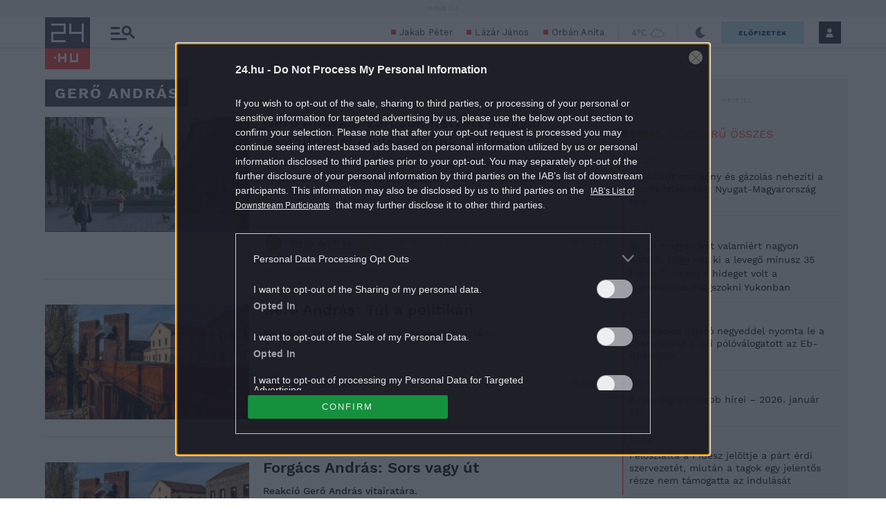

--- FILE ---
content_type: text/html; charset=UTF-8
request_url: https://24.hu/tag/gero-andras/
body_size: 34644
content:
<!DOCTYPE html>
<html lang="hu" class="no-js site-24">
<head>
	
	<meta charset="UTF-8">
	<meta name="viewport" content="width=device-width, initial-scale=1.0, maximum-scale=1.0, user-scalable=no">

			<link rel="dns-prefetch" href="//fonts.googleapis.com">
				<link rel="dns-prefetch" href="//fonts.gstatic.com">
				<link rel="dns-prefetch" href="//s.24.hu">
		
			<script>
			var enabledAppRecommendation = true;
		</script>
			<meta name="apple-itunes-app" content="app-id=379440463">
				<meta name="google-play-app" content="app-id=hu.sanomamedia.hir24">
			
	
	<title>Gerő András | 24.hu</title>
<meta name='robots' content='max-image-preview:large' />
	<style>img:is([sizes="auto" i], [sizes^="auto," i]) { contain-intrinsic-size: 3000px 1500px }</style>
			<script>
			window['_ceCTSData']                      = window['_ceCTSData'] || {};
			window['_ceCTSData']['remp']              = window['_ceCTSData']['remp'] || {};
			window['_ceCTSData']['remp']['remp_vars'] = {
				libUrl: {
					beam: 'https://beam.24xtra.hu/assets/lib/js/remplib.js',
					campaign: 'https://campaign.24xtra.hu/assets/lib/js/remplib.js'
				},
				params: {
					token: '24a8dde5-75cc-423f-9fc3-bb2bc0101092',
					userId: '0',
					userSubscribed: false,
					subscriptionIds: [],
					cookieDomain: '',
					article: {
						id: '2424055',
						tags: ["Ger\u0151 Andr\u00e1s","eml\u00e9khely","eml\u00e9km\u0171","trianon"],
						elementFn: function() {
							const el = document.querySelector( '.o-post__body' ) || document.body;
							return el;
						},
						category: 'Közélet',
						contentType: 'article'
					},
					tracker: {
						url: 'https://tracker.24xtra.hu',
						timeSpentEnabled: true,
						readingProgress: {
							enabled: true,
							interval: 5
						}
					},
					campaign: {
						url: 'https://campaign.24xtra.hu',
						variables: {
							tags: ["Ger\u0151 Andr\u00e1s","eml\u00e9khely","eml\u00e9km\u0171","trianon"],
							sections: []						}
					}
				},
				mock: {
					campaign: "init",
					tracker: "init trackEvent trackPageview trackCommerce",
					iota: "init"
				}
			};
		</script>
			<!-- Central SSO -->
	<script id="js-central-sso-script"
		data-test-domains="[]"
		src="/centralsso/assets/js/central-sso.js?ver=2601221056"></script>
	
<!-- All In One SEO Pack 3.7.1[568,600] -->
<link rel="canonical" href="https://24.hu/tag/gero-andras/" />
<!-- All In One SEO Pack -->
<link rel='dns-prefetch' href='//s.24.hu' />
<link rel="author" href="https://plus.google.com/+hir24" />
<meta property="og:title" content="Gerő András | 24.hu" />
<meta property="og:type" content="object" />
<meta property="og:url" content="https://24.hu/tag/gero-andras/" />
<meta property="og:image" content="https://24.hu/app/uploads/2020/11/24hu_sitelogo.jpg" />
<meta property="og:site_name" content="24.hu" />
<meta property="og:description" content="Gerő András történész szerint a Trianon emlékhely létrehozása helyes, de a megvalósítás félrevisz, ezért más megoldást javasol. Vélemény." />
<meta property="twitter:card" content="summary" />
<meta property="twitter:site" content="@24ponthu" />
<meta property="twitter:domain" content="24.hu" />
<meta property="twitter:description" content="Gerő András történész szerint a Trianon emlékhely létrehozása helyes, de a megvalósítás félrevisz, ezért más megoldást javasol. Vélemény." />
<meta itemprop="image" content="https://24.hu/app/uploads/2020/11/24hu_sitelogo.jpg" />
<link rel="alternate" type="application/rss+xml" title="24.hu &raquo; Gerő András címke hírcsatorna" href="https://24.hu/tag/gero-andras/feed/" />
<link rel='stylesheet' id='wp-block-library-css' href='https://s.24.hu/wp-includes/css/dist/block-library/style.min.css' type='text/css' media='all' />
<style id='classic-theme-styles-inline-css' type='text/css'>
/*! This file is auto-generated */
.wp-block-button__link{color:#fff;background-color:#32373c;border-radius:9999px;box-shadow:none;text-decoration:none;padding:calc(.667em + 2px) calc(1.333em + 2px);font-size:1.125em}.wp-block-file__button{background:#32373c;color:#fff;text-decoration:none}
</style>
<style id='global-styles-inline-css' type='text/css'>
:root{--wp--preset--aspect-ratio--square: 1;--wp--preset--aspect-ratio--4-3: 4/3;--wp--preset--aspect-ratio--3-4: 3/4;--wp--preset--aspect-ratio--3-2: 3/2;--wp--preset--aspect-ratio--2-3: 2/3;--wp--preset--aspect-ratio--16-9: 16/9;--wp--preset--aspect-ratio--9-16: 9/16;--wp--preset--color--black: #000000;--wp--preset--color--cyan-bluish-gray: #abb8c3;--wp--preset--color--white: #ffffff;--wp--preset--color--pale-pink: #f78da7;--wp--preset--color--vivid-red: #cf2e2e;--wp--preset--color--luminous-vivid-orange: #ff6900;--wp--preset--color--luminous-vivid-amber: #fcb900;--wp--preset--color--light-green-cyan: #7bdcb5;--wp--preset--color--vivid-green-cyan: #00d084;--wp--preset--color--pale-cyan-blue: #8ed1fc;--wp--preset--color--vivid-cyan-blue: #0693e3;--wp--preset--color--vivid-purple: #9b51e0;--wp--preset--gradient--vivid-cyan-blue-to-vivid-purple: linear-gradient(135deg,rgba(6,147,227,1) 0%,rgb(155,81,224) 100%);--wp--preset--gradient--light-green-cyan-to-vivid-green-cyan: linear-gradient(135deg,rgb(122,220,180) 0%,rgb(0,208,130) 100%);--wp--preset--gradient--luminous-vivid-amber-to-luminous-vivid-orange: linear-gradient(135deg,rgba(252,185,0,1) 0%,rgba(255,105,0,1) 100%);--wp--preset--gradient--luminous-vivid-orange-to-vivid-red: linear-gradient(135deg,rgba(255,105,0,1) 0%,rgb(207,46,46) 100%);--wp--preset--gradient--very-light-gray-to-cyan-bluish-gray: linear-gradient(135deg,rgb(238,238,238) 0%,rgb(169,184,195) 100%);--wp--preset--gradient--cool-to-warm-spectrum: linear-gradient(135deg,rgb(74,234,220) 0%,rgb(151,120,209) 20%,rgb(207,42,186) 40%,rgb(238,44,130) 60%,rgb(251,105,98) 80%,rgb(254,248,76) 100%);--wp--preset--gradient--blush-light-purple: linear-gradient(135deg,rgb(255,206,236) 0%,rgb(152,150,240) 100%);--wp--preset--gradient--blush-bordeaux: linear-gradient(135deg,rgb(254,205,165) 0%,rgb(254,45,45) 50%,rgb(107,0,62) 100%);--wp--preset--gradient--luminous-dusk: linear-gradient(135deg,rgb(255,203,112) 0%,rgb(199,81,192) 50%,rgb(65,88,208) 100%);--wp--preset--gradient--pale-ocean: linear-gradient(135deg,rgb(255,245,203) 0%,rgb(182,227,212) 50%,rgb(51,167,181) 100%);--wp--preset--gradient--electric-grass: linear-gradient(135deg,rgb(202,248,128) 0%,rgb(113,206,126) 100%);--wp--preset--gradient--midnight: linear-gradient(135deg,rgb(2,3,129) 0%,rgb(40,116,252) 100%);--wp--preset--font-size--small: 13px;--wp--preset--font-size--medium: 20px;--wp--preset--font-size--large: 36px;--wp--preset--font-size--x-large: 42px;--wp--preset--spacing--20: 0.44rem;--wp--preset--spacing--30: 0.67rem;--wp--preset--spacing--40: 1rem;--wp--preset--spacing--50: 1.5rem;--wp--preset--spacing--60: 2.25rem;--wp--preset--spacing--70: 3.38rem;--wp--preset--spacing--80: 5.06rem;--wp--preset--shadow--natural: 6px 6px 9px rgba(0, 0, 0, 0.2);--wp--preset--shadow--deep: 12px 12px 50px rgba(0, 0, 0, 0.4);--wp--preset--shadow--sharp: 6px 6px 0px rgba(0, 0, 0, 0.2);--wp--preset--shadow--outlined: 6px 6px 0px -3px rgba(255, 255, 255, 1), 6px 6px rgba(0, 0, 0, 1);--wp--preset--shadow--crisp: 6px 6px 0px rgba(0, 0, 0, 1);}:where(.is-layout-flex){gap: 0.5em;}:where(.is-layout-grid){gap: 0.5em;}body .is-layout-flex{display: flex;}.is-layout-flex{flex-wrap: wrap;align-items: center;}.is-layout-flex > :is(*, div){margin: 0;}body .is-layout-grid{display: grid;}.is-layout-grid > :is(*, div){margin: 0;}:where(.wp-block-columns.is-layout-flex){gap: 2em;}:where(.wp-block-columns.is-layout-grid){gap: 2em;}:where(.wp-block-post-template.is-layout-flex){gap: 1.25em;}:where(.wp-block-post-template.is-layout-grid){gap: 1.25em;}.has-black-color{color: var(--wp--preset--color--black) !important;}.has-cyan-bluish-gray-color{color: var(--wp--preset--color--cyan-bluish-gray) !important;}.has-white-color{color: var(--wp--preset--color--white) !important;}.has-pale-pink-color{color: var(--wp--preset--color--pale-pink) !important;}.has-vivid-red-color{color: var(--wp--preset--color--vivid-red) !important;}.has-luminous-vivid-orange-color{color: var(--wp--preset--color--luminous-vivid-orange) !important;}.has-luminous-vivid-amber-color{color: var(--wp--preset--color--luminous-vivid-amber) !important;}.has-light-green-cyan-color{color: var(--wp--preset--color--light-green-cyan) !important;}.has-vivid-green-cyan-color{color: var(--wp--preset--color--vivid-green-cyan) !important;}.has-pale-cyan-blue-color{color: var(--wp--preset--color--pale-cyan-blue) !important;}.has-vivid-cyan-blue-color{color: var(--wp--preset--color--vivid-cyan-blue) !important;}.has-vivid-purple-color{color: var(--wp--preset--color--vivid-purple) !important;}.has-black-background-color{background-color: var(--wp--preset--color--black) !important;}.has-cyan-bluish-gray-background-color{background-color: var(--wp--preset--color--cyan-bluish-gray) !important;}.has-white-background-color{background-color: var(--wp--preset--color--white) !important;}.has-pale-pink-background-color{background-color: var(--wp--preset--color--pale-pink) !important;}.has-vivid-red-background-color{background-color: var(--wp--preset--color--vivid-red) !important;}.has-luminous-vivid-orange-background-color{background-color: var(--wp--preset--color--luminous-vivid-orange) !important;}.has-luminous-vivid-amber-background-color{background-color: var(--wp--preset--color--luminous-vivid-amber) !important;}.has-light-green-cyan-background-color{background-color: var(--wp--preset--color--light-green-cyan) !important;}.has-vivid-green-cyan-background-color{background-color: var(--wp--preset--color--vivid-green-cyan) !important;}.has-pale-cyan-blue-background-color{background-color: var(--wp--preset--color--pale-cyan-blue) !important;}.has-vivid-cyan-blue-background-color{background-color: var(--wp--preset--color--vivid-cyan-blue) !important;}.has-vivid-purple-background-color{background-color: var(--wp--preset--color--vivid-purple) !important;}.has-black-border-color{border-color: var(--wp--preset--color--black) !important;}.has-cyan-bluish-gray-border-color{border-color: var(--wp--preset--color--cyan-bluish-gray) !important;}.has-white-border-color{border-color: var(--wp--preset--color--white) !important;}.has-pale-pink-border-color{border-color: var(--wp--preset--color--pale-pink) !important;}.has-vivid-red-border-color{border-color: var(--wp--preset--color--vivid-red) !important;}.has-luminous-vivid-orange-border-color{border-color: var(--wp--preset--color--luminous-vivid-orange) !important;}.has-luminous-vivid-amber-border-color{border-color: var(--wp--preset--color--luminous-vivid-amber) !important;}.has-light-green-cyan-border-color{border-color: var(--wp--preset--color--light-green-cyan) !important;}.has-vivid-green-cyan-border-color{border-color: var(--wp--preset--color--vivid-green-cyan) !important;}.has-pale-cyan-blue-border-color{border-color: var(--wp--preset--color--pale-cyan-blue) !important;}.has-vivid-cyan-blue-border-color{border-color: var(--wp--preset--color--vivid-cyan-blue) !important;}.has-vivid-purple-border-color{border-color: var(--wp--preset--color--vivid-purple) !important;}.has-vivid-cyan-blue-to-vivid-purple-gradient-background{background: var(--wp--preset--gradient--vivid-cyan-blue-to-vivid-purple) !important;}.has-light-green-cyan-to-vivid-green-cyan-gradient-background{background: var(--wp--preset--gradient--light-green-cyan-to-vivid-green-cyan) !important;}.has-luminous-vivid-amber-to-luminous-vivid-orange-gradient-background{background: var(--wp--preset--gradient--luminous-vivid-amber-to-luminous-vivid-orange) !important;}.has-luminous-vivid-orange-to-vivid-red-gradient-background{background: var(--wp--preset--gradient--luminous-vivid-orange-to-vivid-red) !important;}.has-very-light-gray-to-cyan-bluish-gray-gradient-background{background: var(--wp--preset--gradient--very-light-gray-to-cyan-bluish-gray) !important;}.has-cool-to-warm-spectrum-gradient-background{background: var(--wp--preset--gradient--cool-to-warm-spectrum) !important;}.has-blush-light-purple-gradient-background{background: var(--wp--preset--gradient--blush-light-purple) !important;}.has-blush-bordeaux-gradient-background{background: var(--wp--preset--gradient--blush-bordeaux) !important;}.has-luminous-dusk-gradient-background{background: var(--wp--preset--gradient--luminous-dusk) !important;}.has-pale-ocean-gradient-background{background: var(--wp--preset--gradient--pale-ocean) !important;}.has-electric-grass-gradient-background{background: var(--wp--preset--gradient--electric-grass) !important;}.has-midnight-gradient-background{background: var(--wp--preset--gradient--midnight) !important;}.has-small-font-size{font-size: var(--wp--preset--font-size--small) !important;}.has-medium-font-size{font-size: var(--wp--preset--font-size--medium) !important;}.has-large-font-size{font-size: var(--wp--preset--font-size--large) !important;}.has-x-large-font-size{font-size: var(--wp--preset--font-size--x-large) !important;}
:where(.wp-block-post-template.is-layout-flex){gap: 1.25em;}:where(.wp-block-post-template.is-layout-grid){gap: 1.25em;}
:where(.wp-block-columns.is-layout-flex){gap: 2em;}:where(.wp-block-columns.is-layout-grid){gap: 2em;}
:root :where(.wp-block-pullquote){font-size: 1.5em;line-height: 1.6;}
</style>
<link rel='stylesheet' id='tag-header-css' href='https://s.24.hu/app/themes/24-2020-theme/dist/css/24-list-header.css?ver=2601221056' type='text/css' media='all' />
<link rel='stylesheet' id='sponsoredpost_css-css' href='https://s.24.hu/app/plugins/central-sales-sponsored-block/assets/css/sponsoredpost.css' type='text/css' media='all' />
<script type="text/javascript" src="https://s.24.hu/wp-includes/js/jquery/jquery.min.js?ver=3.7.1" id="jquery-core-js"></script>
<script type="text/javascript" src="https://s.24.hu/wp-includes/js/jquery/jquery-migrate.min.js?ver=3.4.1" id="jquery-migrate-js"></script>
<script type="text/javascript" src="https://s.24.hu/app/plugins/central-video-article-list-widget/assets/js/central-video-article-list-widget.js?ver=2601221056" id="central-video-article-list-box-view-js"></script>
<script type="text/javascript" src="https://s.24.hu/wp-includes/js/underscore.min.js?ver=1.13.7" id="underscore-js"></script>
<script type="text/javascript" src="https://s.24.hu/app/themes/24-2020-theme/dist/js/common-header.js?ver=2601221056" id="site-header-js"></script>
<script type="text/javascript" id="sponsoredpost_js-js-extra">
/* <![CDATA[ */
var sponsoredpost_params = {"datas":{"maltofer":{"posts":[{"permalink":"https:\/\/24.hu\/elet-stilus\/2025\/09\/15\/igy-egyunk-ha-potolni-szeretnenk-a-vasat-x\/","title":"\u00cdgy egy\u00fcnk, ha p\u00f3tolni szeretn\u00e9nk a vasat (x)","excerpt":"Steak \u00e9s v\u00f6r\u00f6sbor?","image":"https:\/\/24.hu\/app\/uploads\/2025\/09\/mf_pr2_2509-480x270.jpg"},{"permalink":"https:\/\/24.hu\/elet-stilus\/2025\/09\/01\/tevhit-hogy-mindenbol-jobb-a-szerves-x\/","title":"T\u00e9vhit, hogy mindenb\u0151l jobb a \u201eszerves\u201d (x)","excerpt":"A szerves \u00e9s szervetlen fogalma gyakran f\u00e9lre\u00e9rt\u00e9sekhez vezet az eg\u00e9szs\u00e9ggel kapcsolatban.","image":"https:\/\/24.hu\/app\/uploads\/2025\/09\/mf_pr1_2509-480x270.jpg"},{"permalink":"https:\/\/24.hu\/elet-stilus\/2025\/09\/01\/a-vashiany-kezelesehez-tudni-kell-az-okokat-is\/","title":"Vashi\u00e1ny: a kezel\u00e9s\u00e9hez tudni kell az okokat is","excerpt":"A vashi\u00e1ny a vil\u00e1g egyik leggyakoribb hi\u00e1ny\u00e1llapota.","image":"https:\/\/24.hu\/app\/uploads\/2025\/08\/gettyimages-1297434120-480x320.jpg"},{"permalink":"https:\/\/24.hu\/elet-stilus\/2025\/09\/01\/ezt-a-3-dolgot-mindenki-rosszul-tudja-a-vashianyrol\/","title":"Ezt a 3 dolgot mindenki rosszul tudja a vashi\u00e1nyr\u00f3l","excerpt":"Els\u0151 t\u00e9vhit: \u201eEz a betegs\u00e9g csak a n\u0151ket \u00e9rinti\u201d Elterjedt v\u00e9leked\u00e9s, miszerint a vashi\u00e1ny olyan betegs\u00e9g, amely kiz\u00e1r\u00f3lag a n\u0151ket \u00e9rinti, ez\u00e9rt a","image":"https:\/\/24.hu\/app\/uploads\/2025\/08\/gettyimages-1388645967-480x320.jpg"}],"term_name":"Maltofer"},"maltofer-02":{"posts":[{"permalink":"https:\/\/24.hu\/elet-stilus\/2025\/02\/15\/amikor-a-vashiany-fogja-vissza-a-karriert-igy-rontja-az-eletminoseget-az-alacsony-vasszint-x\/","title":"Amikor a vashi\u00e1ny fogja vissza a karriert: \u00edgy rontja az \u00e9letmin\u0151s\u00e9get az alacsony vasszint (x)","excerpt":"Az \u00e1ll\u00f3k\u00e9pess\u00e9g, a ment\u00e1lis frissess\u00e9g \u00e9s a folyamatos terhelhet\u0151s\u00e9g alapk\u00f6vetelm\u00e9ny a mai munkaer\u0151piacon.","image":"https:\/\/24.hu\/app\/uploads\/2025\/02\/mf_pr2_24-hu_2502-480x270.jpg"},{"permalink":"https:\/\/24.hu\/elet-stilus\/2025\/02\/13\/teljes-kimerultseg-faradtsag-depresszio-vagy-vashiany\/","title":"Teljes kimer\u00fclts\u00e9g: f\u00e1radts\u00e1g, depresszi\u00f3 vagy vashi\u00e1ny?","excerpt":"Sokan t\u00falmisztifik\u00e1lj\u00e1k a tavaszi f\u00e1radts\u00e1g nev\u0171 t\u00fcnetegy\u00fcttest, amelynek kialakul\u00e1s\u00e1ban hormon\u00e1lis folyamatok j\u00e1tszanak szerepet, hiszen a melatonin \u00e9s a szerotonin szintj\u00e9nek szezon\u00e1lis ingadoz\u00e1sa okozza. De mi a helyzet a t\u00e9li f\u00e1radts\u00e1ggal?","image":"https:\/\/24.hu\/app\/uploads\/2025\/02\/gettyimages-1304487156-e1739263308168-480x270.jpg"},{"permalink":"https:\/\/24.hu\/elet-stilus\/2025\/02\/13\/vaspotlas-es-vasbevitel-kinek-mennyit-mikor-mi-a-kulonbseg\/","title":"Vasp\u00f3tl\u00e1s \u00e9s vasbevitel: kinek, mennyit, mikor, mi a k\u00fcl\u00f6nbs\u00e9g?","excerpt":"Elengedhetetlen \u00e1sv\u00e1nyi anyag a szervezet\u00fcnk sz\u00e1m\u00e1ra a vas, de van, amikor a term\u00e9szetes \u00faton, a t\u00e1pl\u00e1lkoz\u00e1s \u00fatj\u00e1n bejuttatott mennyis\u00e9g m\u00e9gsem elegend\u0151. Mit tehet\u00fcnk ilyenkor?","image":"https:\/\/24.hu\/app\/uploads\/2025\/02\/gettyimages-1124936019-480x320.jpg"},{"permalink":"https:\/\/24.hu\/elet-stilus\/2025\/02\/13\/sokakat-erinto-de-konnyen-kezelheto-problema-a-vashiany\/","title":"Sokakat \u00e9rint\u0151, de k\u00f6nnyen kezelhet\u0151 probl\u00e9ma a vashi\u00e1ny","excerpt":"A vashi\u00e1ny igen elterjedt probl\u00e9ma, amely rendk\u00edv\u00fcl kellemetlen t\u00fcnetekkel j\u00e1r. A panaszok megfelel\u0151 vasp\u00f3tl\u00e1ssal megsz\u00fcntethet\u0151k, ennek sor\u00e1n azonban t\u00f6bb t\u00e9nyez\u0151t is figyelembe kell venni.","image":"https:\/\/24.hu\/app\/uploads\/2025\/02\/gettyimages-1613772934-480x268.jpg"}],"term_name":"Maltofer-02"},"proktis":{"posts":[{"permalink":"https:\/\/24.hu\/elet-stilus\/2025\/11\/18\/kulturtortenet-alulnezetbol-toalett-tortenelem-az-okortol-napjainkig-x\/","title":"Kult\u00fart\u00f6rt\u00e9net aluln\u00e9zetb\u0151l: toalett-t\u00f6rt\u00e9nelem az \u00f3kort\u00f3l napjainkig (x)","excerpt":"Az innov\u00e1ci\u00f3hoz mindig kell valamilyen h\u00e9tk\u00f6znapi, megoldand\u00f3 kellemetlens\u00e9g \u2013 erre p\u00e9lda egyebek k\u00f6z\u00f6tt az is, hogyan v\u00e1ltozott az \u00e9vezredek folyam\u00e1n az, ahogyan a sz\u00e9kel\u00e9s ut\u00e1ni higi\u00e9ni\u00e1r\u00f3l gondolkodunk \u2013 f\u0151leg aranyeres panaszok eset\u00e9n.","image":"https:\/\/24.hu\/app\/uploads\/2025\/11\/pr_pr2_24-480x270.jpg"},{"permalink":"https:\/\/24.hu\/elet-stilus\/2025\/11\/01\/aranyer-5-egyertelmu-jel-amikor-nem-szabad-halogatni-az-orvost\/","title":"Arany\u00e9r: 5 egy\u00e9rtelm\u0171 jel, amikor nem szabad halogatni az orvost","excerpt":"A h\u0171v\u00f6sebb id\u0151 be\u00e1llt\u00e1val \u00e9s a f\u0171t\u00e9si szezon kezdet\u00e9vel hajlamosak vagyunk kevesebbet inni \u00e9s","image":"https:\/\/24.hu\/app\/uploads\/2025\/10\/gettyimages-2216653328-480x270.jpg"},{"permalink":"https:\/\/24.hu\/elet-stilus\/2025\/11\/01\/7-mondat-ami-segit-international-mens-day\/","title":"7 mondat, ami seg\u00edt \u2013 p\u00e1rkapcsolati kommunik\u00e1ci\u00f3 az International Men\u2019s Day k\u00f6rny\u00e9k\u00e9n","excerpt":"Nem gyenges\u00e9g, \u00e9retts\u00e9g A f\u00e9rfiak gyakran nem akarnak \u201enyafogni\u201d, ez\u00e9rt ink\u00e1bb t\u0171rnek, mintsem","image":"https:\/\/24.hu\/app\/uploads\/2025\/10\/gettyimages-702542077-480x270.jpg"},{"permalink":"https:\/\/24.hu\/elet-stilus\/2025\/11\/01\/adventi-vasarok-es-hetvegi-utazasok-diszkret-tulelokeszlet-hosszu-napokra\/","title":"Adventi v\u00e1s\u00e1rok \u00e9s h\u00e9tv\u00e9gi utaz\u00e1sok: diszkr\u00e9t \u201et\u00fal\u00e9l\u0151k\u00e9szlet\u201d hossz\u00fa napokra","excerpt":"A hossz\u00fa s\u00e9t\u00e1k, az utaz\u00e1sok vagy a hidegben \u00e1csorg\u00e1s megterhelheti a kering\u00e9st \u00e9s a g\u00e1t k\u00f6rny\u00e9k\u00e9t,","image":"https:\/\/24.hu\/app\/uploads\/2025\/11\/gettyimages-503234448-480x270.jpg"}],"term_name":"Proktis"},"proktis-08":{"posts":[{"permalink":"https:\/\/24.hu\/elet-stilus\/2025\/03\/20\/a-higieniarol-nem-beszelunk-pedig-kellene-itt-egy-uj-modszer-az-erzekeny-teruletek-tisztitasara-x\/","title":"A higi\u00e9ni\u00e1r\u00f3l nem besz\u00e9l\u00fcnk, pedig kellene \u2013 itt egy \u00faj m\u00f3dszer az \u00e9rz\u00e9keny ter\u00fcletek tiszt\u00edt\u00e1s\u00e1ra (x)","excerpt":"Vannak dolgok, amelyekr\u0151l nem sz\u00edvesen besz\u00e9l\u00fcnk, pedig az eg\u00e9szs\u00e9g\u00fcnk \u00e9s a komfort\u00e9rzet\u00fcnk szempontj\u00e1b\u00f3l elengedhetetlenek.","image":"https:\/\/24.hu\/app\/uploads\/2025\/03\/proktis_pr2_24hu_1140-480x270.jpg"},{"permalink":"https:\/\/24.hu\/elet-stilus\/2025\/03\/18\/a-vezetoi-szek-ara-amikor-a-siker-az-egeszseg-rovasara-megy\/","title":"A vezet\u0151i sz\u00e9k \u00e1ra \u2013 amikor a siker az eg\u00e9szs\u00e9g rov\u00e1s\u00e1ra megy","excerpt":"\u00cdgy okozott a tavaly janu\u00e1rban megszerzett vezet\u0151i poz\u00edci\u00f3 augusztusra komoly aranyeres f\u00e1jdalmakat G\u00e1bornak.","image":"https:\/\/24.hu\/app\/uploads\/2025\/03\/gettyimages-sb10065507d-001-e1741790849510-480x270.jpg"},{"permalink":"https:\/\/24.hu\/elet-stilus\/2025\/03\/18\/aranyer-vecepapirt-nedves-torlokendot-vagy-vizet-hasznaljunk\/","title":"Arany\u00e9r: v\u00e9c\u00e9pap\u00edrt, nedves t\u00f6rl\u0151kend\u0151t vagy vizet haszn\u00e1ljunk?","excerpt":"A nedves t\u00f6rl\u0151kend\u0151 is lehet k\u00e1ros arany\u00e9r eset\u00e9n.","image":"https:\/\/24.hu\/app\/uploads\/2025\/03\/gettyimages-1213943098-480x360.jpg"},{"permalink":"https:\/\/24.hu\/elet-stilus\/2025\/03\/18\/aranyer-terhesseg-idejen\/","title":"Arany\u00e9r terhess\u00e9g idej\u00e9n","excerpt":"A kismam\u00e1k k\u00f6r\u00e9ben rendk\u00edv\u00fcl gyakori probl\u00e9ma az arany\u00e9r, \u00e1m nem mindenki sz\u00e1m\u00e1ra vil\u00e1gos, hogy ennek mi az oka. Cikk\u00fcnkben elmagyar\u00e1zzuk, hogy pontosan mi is az arany\u00e9r, \u00e9s mi\u00e9rt alakulhat ki a v\u00e1rand\u00f3ss\u00e1g alatt.","image":"https:\/\/24.hu\/app\/uploads\/2025\/03\/gettyimages-1494588349-480x320.jpg"}],"term_name":"Proktis-08"},"proktis_02":{"posts":[{"permalink":"https:\/\/24.hu\/elet-stilus\/2024\/12\/16\/masnapossagtol-aranyerig-az-okos-unnepi-alkoholfogyasztassal-ezek-elkerulhetok\/","title":"M\u00e1snaposs\u00e1gt\u00f3l arany\u00e9rig: az okos \u00fcnnepi alkoholfogyaszt\u00e1ssal ezek elker\u00fclhet\u0151k!","excerpt":"Az \u00fcnnepi alkalmak term\u00e9szetes kieg\u00e9sz\u00edt\u0151je az alkoholfogyaszt\u00e1s. Mindenkinek megvan a maga kedvence.","image":"https:\/\/24.hu\/app\/uploads\/2024\/12\/vj_20211222_0003-480x270.jpg"},{"permalink":"https:\/\/24.hu\/elet-stilus\/2024\/12\/16\/az-unnepek-alatt-sem-kell-felaldozni-a-kenyelmet-a-stilusos-megjelenes-erdekeben\/","title":"Az \u00fcnnepek alatt sem kell fel\u00e1ldozni a k\u00e9nyelmet a st\u00edlusos megjelen\u00e9s \u00e9rdek\u00e9ben","excerpt":"Az \u00fcnnepek k\u00f6zeledt\u00e9vel egyre t\u00f6bb az olyan esem\u00e9ny, ahov\u00e1 illik a megszokottn\u00e1l kicsit jobban ki\u00f6lt\u00f6zni.","image":"https:\/\/24.hu\/app\/uploads\/2024\/12\/vj_20171122_0001-480x270.jpg"},{"permalink":"https:\/\/24.hu\/elet-stilus\/2024\/12\/16\/ne-hagyd-hogy-az-unnepek-az-egeszseged-rovasara-menjenek-fedezd-fel-a-teli-mozgas-oromet\/","title":"Ne hagyd, hogy az \u00fcnnepek az eg\u00e9szs\u00e9ged rov\u00e1s\u00e1ra menjenek \u2013 fedezd fel a t\u00e9li mozg\u00e1s \u00f6r\u00f6m\u00e9t!","excerpt":"Az \u00fcnnepi id\u0151szak legt\u00f6bb\u00fcnk fej\u00e9ben \u00fagy \u00e9l, mint azok a napok, amikor csal\u00e1di k\u00f6rben kipihenhetj\u00fck a kar\u00e1csonyt megel\u0151z\u0151 rohan\u00f3s id\u0151szakot.","image":"https:\/\/24.hu\/app\/uploads\/2024\/12\/vj_20180210_0002-480x270.jpg"},{"permalink":"https:\/\/24.hu\/elet-stilus\/2024\/12\/15\/teli-aranyermegelozesi-tippek-igy-etkezzunk-egeszsegesebben-az-unnepek-alatt-x\/","title":"T\u00e9li arany\u00e9rmegel\u0151z\u00e9si tippek: \u00edgy \u00e9tkezz\u00fcnk eg\u00e9szs\u00e9gesebben az \u00fcnnepek alatt (x)","excerpt":"Az arany\u00e9r kialakul\u00e1s\u00e1ban igen nagy szerepe van az \u00e9letm\u00f3dunknak. Az odafigyel\u00e9s \u00e9s a megfelel\u0151 \u00e9trend seg\u00edthet abban, hogy megel\u0151zz\u00fck az arany\u00e9rpanaszokat, vagy enyh\u00edts\u00fck azokat, \u00e9s kellemesen, f\u00e1jdalommentesen teljenek az \u00fcnnepek.","image":"https:\/\/24.hu\/app\/uploads\/2024\/11\/pr_24hu_pr2_2412-480x270.jpg"}],"term_name":"Proktis_02"},"proxelan":{"posts":[{"permalink":"https:\/\/24.hu\/elet-stilus\/2026\/01\/01\/figyelj-ram-egy-kicsit-jobban-igy-kommunikal-a-ferfiak-teste\/","title":"\u201eFigyelj r\u00e1m egy kicsit jobban\u201d \u2013 \u00edgy kommunik\u00e1l a f\u00e9rfiak teste","excerpt":"Meg kell hallani az \u00fczeneteket \u201eForever young\u201d \u2013 sz\u00f3l az ismert sl\u00e1ger refr\u00e9nje, ez pedig","image":"https:\/\/24.hu\/app\/uploads\/2025\/12\/gettyimages-638971397-480x270.jpg"},{"permalink":"https:\/\/24.hu\/elet-stilus\/2026\/01\/01\/ahelyett-hogy-turelmesen-varunk-a-gyogyulasra-igenis-beszelni-kell-a-ferfi-problemakrol\/","title":"Ahelyett, hogy t\u00fcrelmesen v\u00e1runk a gy\u00f3gyul\u00e1sra, igenis besz\u00e9lni kell a f\u00e9rfi probl\u00e9m\u00e1kr\u00f3l!","excerpt":"Ha \u0151 hallgat, te sz\u00f3lj A f\u00e9rfiakn\u00e1l a dolgok gyakran \u00edgy m\u0171k\u00f6dnek: a viselked\u00e9sbeli v\u00e1ltoz\u00e1sok","image":"https:\/\/24.hu\/app\/uploads\/2026\/01\/gettyimages-1316542008-480x270.jpg"},{"permalink":"https:\/\/24.hu\/elet-stilus\/2026\/01\/01\/stressz-okozta-gyulladas-amikor-a-test-es-a-lelek-egymast-betegiti-meg\/","title":"Stressz okozta gyullad\u00e1s: amikor a test \u00e9s a l\u00e9lek egym\u00e1st beteg\u00edti meg","excerpt":"A pszich\u00e9s terhel\u00e9s nem csup\u00e1n s\u00falyosb\u00edtja a m\u00e1r megl\u00e9v\u0151 prosztataprobl\u00e9m\u00e1kat, de hozz\u00e1j\u00e1rulhat azok kialakul\u00e1s\u00e1hoz is.","image":"https:\/\/24.hu\/app\/uploads\/2025\/12\/gettyimages-1130318175-480x270.jpg"},{"permalink":"https:\/\/24.hu\/elet-stilus\/2026\/01\/01\/karacsonyi-tulterheles-a-ferfitest-nem-felejt-ugyhogy-induljon-az-uj-ev-valodi-regeneralodassal\/","title":"Kar\u00e1csonyi t\u00falterhel\u00e9s: a f\u00e9rfitest nem felejt, \u00fagyhogy induljon az \u00faj \u00e9v val\u00f3di regener\u00e1l\u00f3d\u00e1ssal","excerpt":"Nem v\u00e9letlen, hogy janu\u00e1rban, az \u00fcnnepek elm\u00falt\u00e1val sokan szembes\u00fclnek olyan kellemetlen t\u00fcnetekkel","image":"https:\/\/24.hu\/app\/uploads\/2025\/12\/gettyimages-1438091036-480x270.jpg"}],"term_name":"Proxelan"},"proxelan_04":{"posts":[{"permalink":"https:\/\/24.hu\/elet-stilus\/2025\/01\/20\/a-ferjem-prosztatagyulladasa-vegul-a-kapcsolatunk-megerositeseben-is-segitett\/","title":"A f\u00e9rjem prosztatagyullad\u00e1sa v\u00e9g\u00fcl a kapcsolatunk meger\u0151s\u00edt\u00e9s\u00e9ben is seg\u00edtett","excerpt":"A stressz sajnos a h\u00e9tk\u00f6znapok r\u00e9sze, ami a f\u00e9rfiakn\u00e1l ak\u00e1r prosztatagyullad\u00e1shoz is vezethet. Gerg\u0151 eset\u00e9ben is \u00edgy volt, de szerencs\u00e9re ott volt mellette a feles\u00e9ge, Magda, aki nagyon t\u00e1mogatta, \u00e9s m\u00e9g a kapcsolatuk is meger\u0151s\u00f6d\u00f6tt a stresszkezel\u00e9si technik\u00e1k \u00e1ltal.","image":"https:\/\/24.hu\/app\/uploads\/2025\/01\/gettyimages-1677660906-480x320.jpg"},{"permalink":"https:\/\/24.hu\/elet-stilus\/2025\/01\/20\/a-prosztatagyulladas-mar-magaban-pokoli-ne-akarjunk-egyedul-megkuzdeni-vele\/","title":"A prosztatagyullad\u00e1s m\u00e1r mag\u00e1ban pokoli, ne akarjunk egyed\u00fcl megk\u00fczdeni vele","excerpt":"A prosztatagyullad\u00e1s nemcsak fizikai, hanem bizony komoly lelki terhekkel is j\u00e1rhat. Mikl\u00f3s t\u00f6rt\u00e9nete remek\u00fcl p\u00e9ld\u00e1zza, mik\u00e9nt telepedhet r\u00e1 a megbeteged\u00e9s egy f\u00e9rfi ment\u00e1lis \u00e1llapot\u00e1ra, \u00e9s hogyan tal\u00e1lhatunk utat a testi \u00e9s lelki eg\u00e9szs\u00e9g\u00fcnk helyre\u00e1ll\u00edt\u00e1s\u00e1hoz.","image":"https:\/\/24.hu\/app\/uploads\/2025\/01\/gettyimages-2180502284-480x320.jpg"},{"permalink":"https:\/\/24.hu\/elet-stilus\/2025\/01\/20\/sor-es-kave-nem-hinne-de-a-prosztatagondokon-ezek-sem-segitenek\/","title":"S\u00f6r \u00e9s k\u00e1v\u00e9? Nem hinn\u00e9, de a prosztatagondokon ezek sem seg\u00edtenek","excerpt":"A prosztata eg\u00e9szs\u00e9ge a gyermeknemz\u00e9s egyik alapfelt\u00e9tele, a betegs\u00e9ge pedig k\u00f6zvetlen\u00fcl hat a vizelet\u00fcr\u00edt\u00e9sre \u00e9s nemi \u00e9letre egyar\u00e1nt. Mit jelent ez? A prosztatagondok nagyobb bajt tudnak okozni, mint gondoln\u00e1nk. Kiemeln\u00e9nk, hogy az alkohol \u00e9s a koffein nincsenek j\u00f3 hat\u00e1ssal a prosztata eg\u00e9szs\u00e9g\u00e9re.","image":"https:\/\/24.hu\/app\/uploads\/2025\/01\/gettyimages-1194090367-e1736941997669-480x270.jpg"},{"permalink":"https:\/\/24.hu\/elet-stilus\/2025\/01\/15\/ne-vegye-felvallrol-a-vizelesi-panaszokat-a-tunetek-enyhithetok-x\/","title":"Ne vegye f\u00e9lv\u00e1llr\u00f3l a vizel\u00e9si panaszokat: a t\u00fcnetek enyh\u00edthet\u0151k (x)","excerpt":"Az id\u0151skorban jelentkez\u0151 j\u00f3indulat\u00fa prosztatamegnagyobbod\u00e1s az \u00f6reged\u00e9ssel j\u00e1r\u00f3 term\u00e9szetes \u00e9lettani folyamat r\u00e9sze.","image":"https:\/\/24.hu\/app\/uploads\/2025\/01\/px_24-hu_pr2_2501-480x270.jpg"}],"term_name":"Proxelan_04"},"proxelan_11":{"posts":[{"permalink":"https:\/\/24.hu\/elet-stilus\/2024\/10\/16\/ferfiremalom-nagy-baj-lett-egy-kis-vizelesi-problemabol-x\/","title":"F\u00e9rfir\u00e9m\u00e1lom: nagy baj lett \u201eegy kis vizel\u00e9si probl\u00e9m\u00e1b\u00f3l\u201d (x)","excerpt":"Marci mindig csak nevetett, amikor a m\u0171helyben a kora miatt ugratt\u00e1k.","image":"https:\/\/24.hu\/app\/uploads\/2024\/10\/px_pr2_24hu_1140-480x270.jpg"},{"permalink":"https:\/\/24.hu\/elet-stilus\/2024\/10\/15\/a-munkat-is-ellehetetlenithetik-a-vizelesi-zavarok\/","title":"A munk\u00e1t is ellehetetlen\u00edthetik a vizel\u00e9si zavarok","excerpt":"Eleinte \u00e1rtalmatlannak t\u0171nhetnek a vizel\u00e9si zavarok, de id\u0151vel olyan s\u00falyoss\u00e1 is v\u00e1lhatnak, hogy a f\u00e9rfiak a munk\u00e1jukat sem k\u00e9pesek sz\u00e1zsz\u00e1zal\u00e9kosan elv\u00e9gezni. A gyakori mosd\u00f3sz\u00fcnetek miatt cs\u00f6kkenhet a koncentr\u00e1ci\u00f3, hossz\u00fa t\u00e1von pedig a gyakori hi\u00e1nyz\u00e1sok pszich\u00e9sen is r\u00e1nyomj\u00e1k a b\u00e9lyeget a munkav\u00e1llal\u00f3 teljes\u00edtm\u00e9ny\u00e9re. A betegs\u00e9g ugyanakkor gy\u00f3gy\u00edthat\u00f3, a gy\u00f3gyul\u00e1s\u00e9rt pedig a munkaad\u00f3 is tehet \u2013 egyebek mellett a rugalmas munkaid\u0151 felaj\u00e1nl\u00e1s\u00e1val.","image":"https:\/\/24.hu\/app\/uploads\/2024\/10\/gettyimages-960578804-masolat-480x270.jpg"},{"permalink":"https:\/\/24.hu\/elet-stilus\/2024\/10\/15\/a-szexualis-eletunk-banhatja-ha-a-vizelesi-zavarokat-figyelmen-kivul-hagyjuk\/","title":"A szexu\u00e1lis \u00e9let\u00fcnk b\u00e1nhatja, ha a vizel\u00e9si zavarokat figyelmen k\u00edv\u00fcl hagyjuk","excerpt":"A prosztata eg\u00e9szs\u00e9ge \u00e9s a vizel\u00e9si zavarok k\u00f6zvetlen hat\u00e1ssal lehetnek a szexu\u00e1lis m\u0171k\u00f6d\u00e9sre, \u00e9rdemes tiszt\u00e1ban lenni ezekkel az \u00f6sszef\u00fcgg\u00e9sekkel.","image":"https:\/\/24.hu\/app\/uploads\/2024\/10\/gettyimages-1302495002-masolat-480x270.jpg"},{"permalink":"https:\/\/24.hu\/elet-stilus\/2024\/10\/04\/legy-resen-igy-veheted-eszre-ha-a-parod-prosztataproblemakkal-kuzd-x\/","title":"L\u00e9gy r\u00e9sen: \u00edgy veheted \u00e9szre, ha a p\u00e1rod prosztataprobl\u00e9m\u00e1kkal k\u00fczd (x)","excerpt":"Jellemz\u0151, hogy a f\u00e9rfiak csak akkor \u2013 vagy m\u00e9g akkor sem \u2013 vesznek tudom\u00e1st prosztat\u00e1juk l\u00e9tez\u00e9s\u00e9r\u0151l, ha valami baj van vele.","image":"https:\/\/24.hu\/app\/uploads\/2024\/10\/px_24_1140-480x270.jpg"}],"term_name":"Proxelan_11"},"remotiv":{"posts":[{"permalink":"https:\/\/24.hu\/elet-stilus\/2026\/01\/15\/ha-nem-vagyunk-jol-az-a-parunkat-is-megviseli-x\/","title":"Ha nem vagyunk j\u00f3l, az a p\u00e1runkat is megviseli (x)","excerpt":"K\u00f6zismert t\u00e9ny, hogy a meghitt emberi kapcsolataink jelent\u0151sen befoly\u00e1solj\u00e1k a ment\u00e1lis ","image":"https:\/\/24.hu\/app\/uploads\/2025\/12\/rv_24_2_1140-480x270.jpg"},{"permalink":"https:\/\/24.hu\/elet-stilus\/2026\/01\/01\/ot-munkahelyi-viselkedes-ami-rejtett-depressziora-utalhat-x\/","title":"\u00d6t munkahelyi viselked\u00e9s, ami rejtett depresszi\u00f3ra utalhat (x)","excerpt":"A janu\u00e1r sokak sz\u00e1m\u00e1ra nemcsak \u00faj kezdet, hanem egyfajta lelki m\u00e9rlegel\u00e9s ideje is.","image":"https:\/\/24.hu\/app\/uploads\/2025\/12\/rv_24-hu_pr1-480x270.jpg"},{"permalink":"https:\/\/24.hu\/elet-stilus\/2026\/01\/01\/ez-meg-szomorusag-vagy-mar-depresszio\/","title":"Ez m\u00e9g szomor\u00fas\u00e1g vagy m\u00e1r depresszi\u00f3?","excerpt":"Sokan hajlamosak \u00f6sszekeverni a szomor\u00fas\u00e1got a depresszi\u00f3val, pedig a k\u00e9t \u00e1llapot k\u00f6z\u00f6tt alapvet\u0151","image":"https:\/\/24.hu\/app\/uploads\/2025\/12\/gettyimages-85649579-480x270.jpg"},{"permalink":"https:\/\/24.hu\/elet-stilus\/2026\/01\/01\/vannak-mondatok-amivel-csak-artunk-a-depresszios-embereknek\/","title":"Vannak mondatok, amivel csak \u00e1rtunk a depresszi\u00f3s embereknek","excerpt":"Mivel a statisztik\u00e1k szerint nagyj\u00e1b\u00f3l minden hetedik ember k\u00fczd vagy k\u00fczd\u00f6tt m\u00e1r az \u00e9lete valamelyik szakasz\u00e1ban depresszi\u00f3val, elker\u00fclhetetlen, hogy az ismerets\u00e9gi k\u00f6r\u00fcnkben is tal\u00e1ljunk egy-egy ilyen ment\u00e1lis zavarral k\u00fczd\u0151 szem\u00e9lyt.","image":"https:\/\/24.hu\/app\/uploads\/2025\/12\/gettyimages-1457103190-480x270.jpg"}],"term_name":"Remotiv"},"remotiv_02":{"posts":[{"permalink":"https:\/\/24.hu\/elet-stilus\/2025\/01\/15\/hagyjuk-magunk-mogott-a-depressziohoz-fuzodo-tevhiteket\/","title":"Hagyjuk magunk m\u00f6g\u00f6tt a depresszi\u00f3hoz f\u0171z\u0151d\u0151 t\u00e9vhiteket!","excerpt":"A 21. sz\u00e1zad negyed\u00e9hez \u00e9rve m\u00e1r biztosan nem \u00f6vezhetik t\u00e9vhitek a leggyakoribb ment\u00e1lis betegs\u00e9get, a depresszi\u00f3t \u2013 gondolhatn\u00e1nk, \u00e9s nem is t\u00e9vedhetn\u00e9nk nagyobbat. Biztosan mindenki hallott m\u00e1r n\u00e9h\u00e1nyat a laikus megfejt\u00e9sek \u00e9s csodagy\u00f3gym\u00f3dok k\u00f6z\u00fcl, ezek birtok\u00e1ban t\u00e9rk\u00e9pezz\u00fck fel, milyen t\u00e9vhitek \u00e9s m\u00edtoszok \u00f6vezik a depresszi\u00f3t, \u00e9s mi az igazs\u00e1g val\u00f3j\u00e1ban ezek tekintet\u00e9ben.","image":"https:\/\/24.hu\/app\/uploads\/2025\/01\/gettyimages-1493063095-e1736243169117-480x270.jpg"},{"permalink":"https:\/\/24.hu\/elet-stilus\/2025\/01\/15\/a-depressziodat-testi-tuneteid-is-jelzik\/","title":"A depresszi\u00f3dat testi t\u00fcneteid is jelzik","excerpt":"Ugyan ment\u00e1lis betegs\u00e9gk\u00e9nt besz\u00e9l\u00fcnk a depresszi\u00f3r\u00f3l, hossz\u00fa \u00e9vek kutat\u00e1sai azt bizony\u00edtj\u00e1k, hogy a lelki t\u00fcnetek mellett gyakran fizikai panaszok is t\u00e1rsulnak hozz\u00e1. Mutatjuk, melyek azok a testi jelek, amelyekre \u00e9rdemes odafigyelni.","image":"https:\/\/24.hu\/app\/uploads\/2025\/01\/gettyimages-1448816685-e1736242979153-480x270.jpg"},{"permalink":"https:\/\/24.hu\/elet-stilus\/2025\/01\/15\/tel-kozepere-sulyossa-valhatnak-a-szezonalis-depresszio-tunetei-x\/","title":"T\u00e9l k\u00f6zep\u00e9re s\u00falyoss\u00e1 v\u00e1lhatnak a szezon\u00e1lis depresszi\u00f3 t\u00fcnetei (x)","excerpt":"A szezon\u00e1lis depresszi\u00f3 minden \u00e9vben ugyanakkor jelentkezik, \u00e9s ugyanakkor t\u0171nik el.","image":"https:\/\/24.hu\/app\/uploads\/2025\/01\/rv_24hu_pr2_2501_1140-480x270.jpg"},{"permalink":"https:\/\/24.hu\/elet-stilus\/2025\/01\/02\/az-vagy-amit-megeszel-igy-tamogassuk-a-mentalis-egeszsegunket-az-unnepi-lakomak-utan\/","title":"Az vagy, amit megeszel: \u00edgy t\u00e1mogassuk a ment\u00e1lis eg\u00e9szs\u00e9g\u00fcnket az \u00fcnnepi lakom\u00e1k ut\u00e1n","excerpt":"A kar\u00e1csonyi id\u0151szak sokak sz\u00e1m\u00e1ra finomabbn\u00e1l finomabb \u00e9teleket jelent, ha azonban az agyunk nem kapja meg a sz\u00fcks\u00e9ges t\u00e1panyagokat, az a ment\u00e1lis eg\u00e9szs\u00e9g\u00fcnkre is k\u00e1ros hat\u00e1ssal lehet.","image":"https:\/\/24.hu\/app\/uploads\/2024\/12\/gettyimages-881621814-480x270.jpg"}],"term_name":"Remotiv_02"},"remotiv_06":{"posts":[{"permalink":"https:\/\/24.hu\/elet-stilus\/2025\/10\/14\/szupererzekenyseg-es-depresszio-ez-koztuk-a-kapcsolat-x\/","title":"Szuper\u00e9rz\u00e9kenys\u00e9g \u00e9s depresszi\u00f3: ez k\u00f6zt\u00fck a kapcsolat (x)","excerpt":"Egy 2025-\u00f6s metaanal\u00edzis 33 tanulm\u00e1ny alapj\u00e1n kimutatta, hogy a nagyobb fok\u00fa \u00e9rz\u00e9kenys\u00e9g statisztikailag \u00f6sszef\u00fcgg a depresszi\u00f3val \u00e9s a szorong\u00e1ssal. Az elm\u00e9let szerint a szuper\u00e9rz\u00e9kenys\u00e9g k\u00e9t\u00e9l\u0171 fegyver \u2013 mutatjuk, mi\u00e9rt.","image":"https:\/\/24.hu\/app\/uploads\/2025\/10\/rv_pr2_2510_1140-480x270.jpg"},{"permalink":"https:\/\/24.hu\/elet-stilus\/2025\/10\/14\/faradtsag-fejfajas-szivdobogas-lehet-hogy-depresszio-all-a-hatterben\/","title":"F\u00e1radts\u00e1g, fejf\u00e1j\u00e1s, sz\u00edvdobog\u00e1s \u2013 lehet, hogy depresszi\u00f3 \u00e1ll a h\u00e1tt\u00e9rben","excerpt":"\u00c9p testben \u00e9p l\u00e9lek, tartja a mond\u00e1s, de ez ford\u00edtva is igaz lehet: bizonyos testi t\u00fcnetek ak\u00e1r s\u00falyos hangulatzavarra is utalhatnak. A hangulatunk","image":"https:\/\/24.hu\/app\/uploads\/2025\/10\/gettyimages-2197460261-480x270.jpg"},{"permalink":"https:\/\/24.hu\/elet-stilus\/2025\/10\/01\/mit-sportoljunk-hangulatzavarok-enyhiteseert-megelozeseert\/","title":"Sport \u00e9s hangulatzavarok: ezek a mozg\u00e1sform\u00e1k enyh\u00edthetik a t\u00fcneteket","excerpt":"A depresszi\u00f3val k\u00fczd\u0151k sz\u00e1m\u00e1ra a legjobb tan\u00e1cs, hogy k\u00e9rjenek szak\u00e9rt\u0151i seg\u00edts\u00e9get, ezt azonban nem mindenki teszi meg. Vannak, akik a gy\u00f3gyszeres","image":"https:\/\/24.hu\/app\/uploads\/2025\/09\/gettyimages-2153823097-480x270.jpg"},{"permalink":"https:\/\/24.hu\/elet-stilus\/2025\/10\/01\/igy-lesz-a-stresszbol-depresszio\/","title":"\u00cdgy lesz a stresszb\u0151l depresszi\u00f3","excerpt":"A stressz \u00e9s a depresszi\u00f3 nemcsak egyre gyakrabban haszn\u00e1lt kifejez\u00e9s a h\u00e9tk\u00f6znapjainkban, de mind t\u00f6bb\u00fcnk \u00f6ndiagn\u00f3zis\u00e1ban bukkannak fel, \u00e1ltal\u00e1ban","image":"https:\/\/24.hu\/app\/uploads\/2025\/09\/gettyimages-1333976612-480x270.jpg"}],"term_name":"Remotiv_06"},"reventil":{"posts":[{"permalink":"https:\/\/24.hu\/elet-stilus\/2025\/12\/15\/igy-jarul-hozza-az-orrnyalkahartya-a-fertozesek-megelozesehez-x\/","title":"\u00cdgy j\u00e1rul hozz\u00e1 az orrny\u00e1lkah\u00e1rtya a fert\u0151z\u00e9sek megel\u0151z\u00e9s\u00e9hez (x)","excerpt":"Az orrunk nem csak arra val\u00f3, hogy kiszimatoljuk vele, honnan sz\u00e1ll fel\u00e9nk a friss kifli illata \u2013 ez a szerv\u00fcnk a test egyik els\u0151 sz\u00e1m\u00fa \u201ev\u00e9d\u0151b\u00e1sty\u00e1ja\u201d a k\u00f3rokoz\u00f3kkal szemben.","image":"https:\/\/24.hu\/app\/uploads\/2025\/11\/rl_pr02_2512-480x270.jpg"},{"permalink":"https:\/\/24.hu\/elet-stilus\/2025\/12\/02\/ezt-tehetjuk-ha-a-natha-miatt-nem-kapunk-levegot-x\/","title":"Ezt tehetj\u00fck, ha a n\u00e1tha miatt nem kapunk leveg\u0151t (x)","excerpt":"Nincs t\u00e9l n\u00e1tha n\u00e9lk\u00fcl. \u00c9s ha n\u00e1tha, akkor j\u00f3 es\u00e9llyel nem \u00fasszuk meg orrdugul\u00e1s n\u00e9lk\u00fcl \u2013 napokig eltarthat, am\u00edg \u00fajra k\u00f6nnyed\u00e9n vehet\u00fcnk leveg\u0151t.","image":"https:\/\/24.hu\/app\/uploads\/2025\/11\/rl_pr01_2512-480x270.jpg"},{"permalink":"https:\/\/24.hu\/elet-stilus\/2025\/12\/01\/segitseg-nem-erzem-az-izeket-es-a-szagokat\/","title":"Seg\u00edts\u00e9g, nem \u00e9rzem az \u00edzeket \u00e9s a szagokat!","excerpt":"A kett\u0151 szorosan \u00f6sszef\u00fcgg egym\u00e1ssal, mivel az \u00edz\u00e9rz\u00e9kel\u00e9s k\u00f6r\u00fclbel\u00fcl 95 sz\u00e1zal\u00e9kban a szagl\u00e1sunkra","image":"https:\/\/24.hu\/app\/uploads\/2025\/11\/gettyimages-2215526821-480x270.jpg"},{"permalink":"https:\/\/24.hu\/elet-stilus\/2025\/12\/01\/nem-kell-hogy-az-osz-es-a-tel-a-betegsegek-idoszaka-legyen\/","title":"Nem kell, hogy az \u0151sz \u00e9s a t\u00e9l a betegs\u00e9gek id\u0151szaka legyen","excerpt":"Az \u0151szi-t\u00e9li h\u00f3napokban gyakrabban k\u00fcszk\u00f6d\u00fcnk l\u00e9g\u00fati betegs\u00e9gekkel, de a legt\u00f6bb esetben nem a hideg","image":"https:\/\/24.hu\/app\/uploads\/2025\/11\/gettyimages-995517230-480x270.jpg"}],"term_name":"Reventil"},"reventil_02":{"posts":[{"permalink":"https:\/\/24.hu\/elet-stilus\/2025\/02\/15\/mehetek-e-nathasan-kozossegbe-es-a-gyermekem-ovodaba\/","title":"Mehetek-e n\u00e1th\u00e1san k\u00f6z\u00f6ss\u00e9gbe? \u00c9s a gyermekem \u00f3vod\u00e1ba?","excerpt":"A n\u00e1tha a leggyakoribb betegs\u00e9gek egyike, amelyen a legt\u00f6bben \u00e9vr\u0151l \u00e9vre legal\u00e1bb egyszer \u00e1tesnek. Mivel az eg\u00e9sz lakoss\u00e1got \u00e9rinti, \u00edgy megf\u00e1z\u00e1s eset\u00e9n \u00e9rdemes k\u00f6r\u00fcltekint\u0151en elj\u00e1rni, \u00e9s lehet\u0151s\u00e9g szerint ker\u00fclni a k\u00f6z\u00f6ss\u00e9geket, a betegs\u00e9g ugyanis bizonyos esetekben s\u00falyos sz\u00f6v\u0151dm\u00e9nyeket is okozhat. A b\u00f6lcs\u0151d\u00e9s, \u00f3vod\u00e1s \u00e9s iskol\u00e1s gyermekekn\u00e9l alapvet\u0151en az int\u00e9zm\u00e9ny felel\u0151ss\u00e9ge, hogy mennyire toler\u00e1ns egy enyh\u00e9bb n\u00e1th\u00e1val vagy k\u00f6h\u00f6g\u00e9ssel szemben.","image":"https:\/\/24.hu\/app\/uploads\/2025\/02\/gettyimages-565976469-e1738927073649-480x270.jpg"},{"permalink":"https:\/\/24.hu\/elet-stilus\/2025\/02\/15\/nemcsak-kellemetlen-de-veszelyes-is-miert-fontos-enyhiteni-az-orrdugulast\/","title":"Nemcsak kellemetlen, de vesz\u00e9lyes is: mi\u00e9rt fontos enyh\u00edteni az orrdugul\u00e1st?","excerpt":"A hideg t\u00e9li napok elker\u00fclhetetlen velej\u00e1r\u00f3ja az orrdugul\u00e1s, amely nemcsak a l\u00e9gz\u00e9st nehez\u00edti meg, hanem m\u00e1s betegs\u00e9gek kialakul\u00e1s\u00e1t is el\u0151seg\u00edtheti. Hogyan enyh\u00edthetj\u00fck hat\u00e9konyan a panaszokat, \u00e9s mi t\u00f6rt\u00e9nhet, ha ezt nem tessz\u00fck meg?","image":"https:\/\/24.hu\/app\/uploads\/2025\/02\/gettyimages-200384936-003-480x367.jpg"},{"permalink":"https:\/\/24.hu\/elet-stilus\/2025\/02\/15\/nincs-vilagvege-ha-valaki-racsuszik-az-orrspray-re-de-probaljunk-inkabb-leszokni-mutatjuk-hogyan\/","title":"Nincs vil\u00e1gv\u00e9ge, ha valaki \u201er\u00e1cs\u00faszik\u201d az orrspray-re, de pr\u00f3b\u00e1ljunk ink\u00e1bb leszokni \u2013 mutatjuk, hogyan","excerpt":"Mit jelent az orrspray-f\u00fcgg\u0151s\u00e9g? Mi\u00e9rt alakul ki? Hogyan ker\u00fclhetj\u00fck el? Mit tehet\u00fcnk, ha m\u00e1r megt\u00f6rt\u00e9nt?","image":"https:\/\/24.hu\/app\/uploads\/2025\/02\/gettyimages-1147152481-480x320.jpg"},{"permalink":"https:\/\/24.hu\/elet-stilus\/2025\/02\/01\/tevhitek-a-megfazasrol\/","title":"T\u00e9vhitek a megf\u00e1z\u00e1sr\u00f3l","excerpt":"A megf\u00e1z\u00e1s ugyan nem tartozik a legvesz\u00e9lyesebb betegs\u00e9gek k\u00f6z\u00e9, m\u00e9gis meglehet\u0151sen kellemetlen \u00e9s gyakori fert\u0151z\u00e9sr\u0151l van sz\u00f3, \u00e9s nem nagyon akad ember, aki \u00e9vente n\u00e9h\u00e1nyszor ne tapasztaln\u00e1 meg a n\u00e1tha k\u00ednz\u00f3 t\u00fcneteit. K\u00f6zismerts\u00e9ge \u00e9s sz\u00e9lesk\u00f6r\u0171 terjed\u00e9se miatt ugyanakkor rengeteg t\u00e9vhit \u00f6vezi a megh\u0171l\u00e9st.","image":"https:\/\/24.hu\/app\/uploads\/2025\/01\/gettyimages-2072778124-480x320.jpg"}],"term_name":"Reventil_02"},"reventil_12":{"posts":[{"permalink":"https:\/\/24.hu\/elet-stilus\/2024\/11\/18\/nagy-orr-nagy-szemelyiseg\/","title":"Nagy orr, nagy szem\u00e9lyis\u00e9g","excerpt":"Nincsen k\u00e9t ember, akinek egyforma orra lenne, \u00edgy \u00e9rthet\u0151, hogy az arc egy\u00e9ni jellegzetess\u00e9g\u00e9nek kialak\u00edt\u00e1s\u00e1ban is igen nagy szerepe van a szagl\u00f3szerv\u00fcnknek. Az \u0151si v\u00e9leked\u00e9s szerint a k\u00fcl\u00f6nleges testi jegyek k\u00fcl\u00f6nleges szem\u00e9lyis\u00e9gre utalnak. Az orr alakj\u00e1b\u00f3l k\u00f6vetkeztetni lehet az egy\u00e9n szellemi k\u00e9pess\u00e9geire, erk\u00f6lcsi tulajdons\u00e1gaira. L\u00e1ssuk, mik azok!","image":"https:\/\/24.hu\/app\/uploads\/2024\/11\/gettyimages-2154915715-480x270.jpg"},{"permalink":"https:\/\/24.hu\/elet-stilus\/2024\/11\/15\/orrdugulas-amikor-a-szervezetunk-bezarja-a-kaput\/","title":"Orrdugul\u00e1s: amikor a szervezet\u00fcnk bez\u00e1rja a kaput","excerpt":"A n\u00e1tha, valamint az allergia egyik legkellemetlenebb t\u00fcnete az orrdugul\u00e1s, amely nem m\u00e1s, mint szervezet\u00fcnk \u00f6nv\u00e9delmi reakci\u00f3ja. Csakhogy am\u00edg a duzzanat t\u00e9nyleg \u00fatj\u00e1t \u00e1llja a k\u00f3rokoz\u00f3knak, addig a leveg\u0151t sem \u00fagy engedi \u00e1t, ahogy kellene. Az orrcseppet\/orrspray-t viszont nem szabad t\u00falz\u00e1sba vinni.","image":"https:\/\/24.hu\/app\/uploads\/2024\/10\/gettyimages-1132194889-480x270.jpg"},{"permalink":"https:\/\/24.hu\/elet-stilus\/2024\/11\/15\/hogyan-vedjuk-az-orrunkat-a-huvos-hideg-idoben\/","title":"Hogyan v\u00e9dj\u00fck az orrunkat a h\u0171v\u00f6s, hideg id\u0151ben?","excerpt":"Ha az orrunk funkci\u00f3ira gondolunk, els\u0151sorban a l\u00e9gz\u00e9s \u00e9s a szagl\u00e1s jut esz\u00fcnkbe, pedig ennek a testr\u00e9sz\u00fcnknek a szervezet v\u00e9delm\u00e9ben is fontos szerep jut. Olyan testny\u00edl\u00e1sr\u00f3l van sz\u00f3, amelybe gyakorlatilag folyamatosan be\u00e1ramlik a kinti leveg\u0151, azzal egy\u00fctt pedig a potenci\u00e1lis vesz\u00e9lyforr\u00e1sok, \u00edgy a k\u00f3rokoz\u00f3k \u00e9s szennyez\u0151d\u00e9sek is.","image":"https:\/\/24.hu\/app\/uploads\/2024\/10\/gettyimages-1620401160-480x270.jpg"},{"permalink":"https:\/\/24.hu\/elet-stilus\/2024\/11\/15\/recept-natha-ellen-mutatjuk-a-hozzavalokat-x\/","title":"Recept n\u00e1tha ellen: mutatjuk a hozz\u00e1val\u00f3kat (x)","excerpt":"Ha megf\u00e1ztunk, t\u00fcssz\u00f6g\u00fcnk, folyik vagy \u00e9pp eldugult az orrunk, igyeksz\u00fcnk minden olyat beszerezni, ami seg\u00edt gyorsan enyh\u00edteni ezeket a kellemetlen t\u00fcneteket.","image":"https:\/\/24.hu\/app\/uploads\/2024\/10\/rl_24-hu_pr2_2411-480x270.jpg"}],"term_name":"Reventil_12"},"sedacur":{"posts":[{"permalink":"https:\/\/24.hu\/elet-stilus\/2025\/08\/15\/ne-szolj-szam-nem-faj-fejem-x\/","title":"Ne sz\u00f3lj sz\u00e1m, nem f\u00e1j fejem (x)","excerpt":"Vagy legal\u00e1bbis nem azonnal\u2026","image":"https:\/\/24.hu\/app\/uploads\/2025\/07\/sf_24-hu_2508_pr2-480x270.jpg"},{"permalink":"https:\/\/24.hu\/elet-stilus\/2025\/08\/08\/alvaszavarokrol-roviden\/","title":"Amikor az \u00e9jszaka nem pihen\u00e9s, hanem k\u00fczdelem \u2013 az alv\u00e1szavarokr\u00f3l r\u00f6viden","excerpt":"Term\u00e9szetesen egy-k\u00e9t \u00e1lmatlan \u00e9jszaka m\u00e9g nem felt\u00e9tlen\u00fcl okoz jelent\u0151sebb gondot a m\u00e1snap tapasztalhat\u00f3 f\u00e1radts\u00e1gon k\u00edv\u00fcl, az \u00e1lland\u00f3sult","image":"https:\/\/24.hu\/app\/uploads\/2025\/08\/gettyimages-1305779566-480x270.jpg"},{"permalink":"https:\/\/24.hu\/elet-stilus\/2025\/08\/08\/allatok-is-tapasztalnak-alvaszavart\/","title":"Az \u00e1llatok is tapasztalnak alv\u00e1szavart?","excerpt":"K\u00f6ztudott, hogy a megfelel\u0151 min\u0151s\u00e9g\u0171 \u00e9s hossz\u00fas\u00e1g\u00fa alv\u00e1s elengedhetetlen az eg\u00e9szs\u00e9g\u00fcnk szempontj\u00e1b\u00f3l.","image":"https:\/\/24.hu\/app\/uploads\/2025\/08\/gettyimages-527868394-480x270.jpg"},{"permalink":"https:\/\/24.hu\/elet-stilus\/2025\/08\/08\/jo-vagy-rossz-a-stressz\/","title":"J\u00f3 vagy rossz a stressz? A v\u00e1lasz a biol\u00f3gi\u00e1n \u00e9s a hozz\u00e1\u00e1ll\u00e1son m\u00falik","excerpt":"A stressz a mindennapi nyelvhaszn\u00e1latban t\u00f6bbnyire negat\u00edv tartalommal b\u00edr\u00f3 fogalom, de a k\u00e9plet nem ilyen egyszer\u0171.","image":"https:\/\/24.hu\/app\/uploads\/2025\/08\/stressz-480x270.jpg"}],"term_name":"Sedacur"},"sedacur_03":{"posts":[{"permalink":"https:\/\/24.hu\/elet-stilus\/2025\/04\/15\/mennyit-mikor-es-hogyan-aludjunk-ot-tevhit-az-alvasrol\/","title":"Mennyit, mikor \u00e9s hogyan aludjunk? \u00d6t t\u00e9vhit az alv\u00e1sr\u00f3l","excerpt":"Sokan azt gondolj\u00e1k, hogy az alkoholt\u00f3l jobban alszunk, a t\u00e9v\u00e9 seg\u00edt ellazulni, vagy hogy a h\u00e9tv\u00e9gi lust\u00e1lkod\u00e1s p\u00f3tolja a h\u00e9tk\u00f6znapi alv\u00e1shi\u00e1nyt. Azonban ezek a n\u00e9pszer\u0171 hiedelmek nemcsak t\u00e9vesek, hanem ak\u00e1r az alv\u00e1smin\u0151s\u00e9g\u00fcnk \u00e9s eg\u00e9szs\u00e9g\u00fcnk rov\u00e1s\u00e1ra is mehetnek.","image":"https:\/\/24.hu\/app\/uploads\/2025\/03\/gettyimages-1093926090-e1742895711335-480x270.jpg"},{"permalink":"https:\/\/24.hu\/elet-stilus\/2025\/04\/15\/komoly-betegsegek-kialakulasat-kockaztatjuk-ha-tartosan-nem-alszunk-eleget\/","title":"Komoly betegs\u00e9gek kialakul\u00e1s\u00e1t kock\u00e1ztatjuk, ha tart\u00f3san nem alszunk eleget","excerpt":"\u00c1s\u00edtunk p\u00e1rat, iszunk m\u00e9g egy k\u00e1v\u00e9t (tal\u00e1n a sokadikat), esetleg bedobunk egy energiaitalt, net\u00e1n led\u0151l\u00fcnk pihenni. Sokf\u00e9lek\u00e9ppen pr\u00f3b\u00e1lunk t\u00fallend\u00fclni az alv\u00e1shi\u00e1ny okozta t\u00fcneteken, ha viszont hossz\u00fa t\u00e1von fordul el\u0151, hogy nem alszunk annyit, amennyit a szervezet\u00fcnk ig\u00e9nyelne, akkor k\u00f6nnyen lehet, hogy betegek lesz\u00fcnk. Mutatjuk, hogy a tart\u00f3san fenn\u00e1ll\u00f3 alv\u00e1shi\u00e1ny milyen komoly eg\u00e9szs\u00e9gi probl\u00e9m\u00e1k kiv\u00e1lt\u00f3 oka lehet.","image":"https:\/\/24.hu\/app\/uploads\/2025\/03\/gettyimages-1612348191-480x320.jpg"},{"permalink":"https:\/\/24.hu\/elet-stilus\/2025\/04\/15\/testunkre-es-lelkunkre-is-hatassal-van-a-tartos-stressz-jelentosen-ronthatja-az-eletminoseget\/","title":"Test\u00fcnkre \u00e9s lelk\u00fcnkre is hat\u00e1ssal van a tart\u00f3s stressz: jelent\u0151sen ronthatja az \u00e9letmin\u0151s\u00e9get","excerpt":"Neh\u00e9z lenne olyan embert tal\u00e1lni felgyorsult vil\u00e1gunkban, aki a mindennapok sor\u00e1n nem ker\u00fcl alkalomadt\u00e1n stresszes szitu\u00e1ci\u00f3kba. Ezeket a szervezet\u00fcnk fenyeget\u00e9sk\u00e9nt \u00e9rz\u00e9keli, \u00e9s a t\u00fal sok\u00e1ig tart\u00f3 vagy ism\u00e9tl\u0151d\u0151 stresszhelyzetek eg\u00e9szs\u00e9gk\u00e1ros\u00edt\u00f3 hat\u00e1s\u00e1t szinte lehetetlen felbecs\u00fclni. A magunkkal szembeni t\u00falzott elv\u00e1r\u00e1sok, a r\u00e1nk nehezed\u0151 nyom\u00e1s, az \u00e1lland\u00f3 rohan\u00e1s folyt\u00e1n a szervezet\u00fcnk folyamatos k\u00e9szenl\u00e9ti \u00e1llapotban van, ami hossz\u00fa t\u00e1von betegs\u00e9geket okozhat.","image":"https:\/\/24.hu\/app\/uploads\/2025\/03\/gettyimages-1390552613-480x320.jpg"},{"permalink":"https:\/\/24.hu\/elet-stilus\/2025\/04\/15\/aludjon-ugy-mint-a-bunda-ilyen-aprosagokon-is-mulhat-a-pihenesunk-x\/","title":"Aludjon \u00fagy, mint a bunda: ilyen apr\u00f3s\u00e1gokon is m\u00falhat a pihen\u00e9s\u00fcnk (x)","excerpt":"Hi\u00e1ba feksz\u00fcnk le id\u0151ben, ha az \u00e1gyban forgol\u00f3dunk, \u00e9s reggel f\u00e1radtabban \u00e9bred\u00fcnk, mint ahogyan este lefek\u00fcdt\u00fcnk.","image":"https:\/\/24.hu\/app\/uploads\/2025\/03\/sf_24-hu_2504_pr2-480x270.jpg"}],"term_name":"Sedacur_03"},"remotiv_08":{"posts":[{"permalink":"https:\/\/24.hu\/elet-stilus\/2024\/10\/16\/nem-vagyok-eleg-jo-igy-torzitja-az-onertekelest-a-depresszio-x\/","title":"Nem vagyok el\u00e9g j\u00f3? \u00cdgy torz\u00edtja az \u00f6n\u00e9rt\u00e9kel\u00e9st a depresszi\u00f3 (x)","excerpt":"\u201eHa \u00fagy besz\u00e9ln\u00e9l a bar\u00e1taiddal, mint magaddal, vajon m\u00e9g mindig a bar\u00e1taid lenn\u00e9nek?\u201d","image":"https:\/\/24.hu\/app\/uploads\/2024\/10\/rv_pr2_24-hu_2410-480x270.jpg"},{"permalink":"https:\/\/24.hu\/elet-stilus\/2024\/10\/15\/dekoralj-sportolj-olvass-tippek-az-oszi-a-rosszkedv-eluzesere\/","title":"Dekor\u00e1lj, sportolj, olvass: tippek az \u0151szi a rosszkedv el\u0171z\u00e9s\u00e9re","excerpt":"Itt az \u0151sz, k\u00f6zelednek a h\u0171v\u00f6sebb, es\u0151s napok. Ilyenkor hajlamosabbak vagyunk rosszkedv\u0171v\u00e9 v\u00e1lni. Hoztunk \u00f6t tippet, ami seg\u00edt a motiv\u00e1ci\u00f3 fenntart\u00e1s\u00e1ban \u00e9s a szomork\u00e1s hangulat el\u0171z\u00e9s\u00e9ben.","image":"https:\/\/24.hu\/app\/uploads\/2024\/10\/gettyimages-1429920685-480x270.jpg"},{"permalink":"https:\/\/24.hu\/elet-stilus\/2024\/10\/15\/gyomorpanaszok-faradtsag-szedules-a-depresszionak-csak-az-egyik-tunete-a-szomorusag\/","title":"Gyomorpanaszok, f\u00e1radts\u00e1g, sz\u00e9d\u00fcl\u00e9s \u2013 a depresszi\u00f3nak csak az egyik t\u00fcnete a szomor\u00fas\u00e1g","excerpt":"Egyre sz\u00e9lesebb k\u00f6rben ismert, hogy egy depresszi\u00f3s ember nem \u201ecsak\u201d szomor\u00fa, a rosszkedv csup\u00e1n egyik t\u00fcnete az \u00e9rzelmi eg\u00e9szs\u00e9g\u00fcnk kibillen\u00e9s\u00e9nek \u2013 viszont ezen t\u00fal m\u00e9g sok minden \u00e1rulkodhat arr\u00f3l, hogy t\u00f6bbr\u0151l van sz\u00f3 egyszer\u0171 szomor\u00fas\u00e1gn\u00e1l. Cikk\u00fcnkben azokat a fizikai t\u00fcneteket szedt\u00fck \u00f6ssze, amelyekkel a test\u00fcnk \u00fczen nek\u00fcnk \u00e9s a k\u00fclvil\u00e1gnak, hogy t\u00f6bb szeretetre, figyelemre, elismer\u00e9sre \u00e9s v\u00e1ltoz\u00e1sra van sz\u00fcks\u00e9g az \u00e9let\u00fcnkben.","image":"https:\/\/24.hu\/app\/uploads\/2024\/10\/gettyimages-2171605454-480x270.jpg"},{"permalink":"https:\/\/24.hu\/elet-stilus\/2024\/10\/15\/mikor-lesz-a-gyaszbol-depresszio-tanacsok-hogyan-segitsuk-a-gyaszolot\/","title":"Mikor lesz a gy\u00e1szb\u00f3l depresszi\u00f3? \u2013 tan\u00e1csok, hogyan seg\u00edts\u00fck a gy\u00e1szol\u00f3t","excerpt":"A bizonyos ideig tart\u00f3 depressz\u00edv id\u0151szak term\u00e9szetesnek mondhat\u00f3 a gy\u00e1szfolyamatban. De mikor \u00e9s hogyan v\u00e1lik a gy\u00e1sz kezelend\u0151 depresszi\u00f3v\u00e1, \u00e9s hogyan seg\u00edts\u00fck azt, aki nehezen dolgozza fel a vesztes\u00e9get?","image":"https:\/\/24.hu\/app\/uploads\/2024\/10\/gettyimages-1477638649-480x270.jpg"}],"term_name":"remotiv_08"}},"site":"default"};
/* ]]> */
</script>
<script type="text/javascript" src="https://s.24.hu/app/plugins/central-sales-sponsored-block/assets/js/sponsoredpost.js" id="sponsoredpost_js-js"></script>
<script></script><link rel="https://api.w.org/" href="https://24.hu/wp-json/" /><link rel="alternate" title="JSON" type="application/json" href="https://24.hu/wp-json/wp/v2/tags/567" /><link rel="EditURI" type="application/rsd+xml" title="RSD" href="https://24.hu/xmlrpc.php?rsd" />
<link rel="alternate" type="application/rss+xml" title="24.hu" href="https://24.hu/feed/" />
<meta property="fb:app_id" content="1127860997860088">
<meta name="Googlebot-News" content="noindex" />
		<link rel="apple-touch-icon" sizes="57x57" href="//s.24.hu/apple-touch-icon.png">
		<link rel="apple-touch-icon" sizes="60x60" href="//s.24.hu/apple-touch-icon-60x60.png">
		<link rel="apple-touch-icon" sizes="72x72" href="//s.24.hu/apple-touch-icon-72x72.png">
		<link rel="apple-touch-icon" sizes="76x76" href="//s.24.hu/apple-touch-icon-76x76.png">
		<link rel="apple-touch-icon" sizes="114x114" href="//s.24.hu/apple-touch-icon-114x114.png">
		<link rel="apple-touch-icon" sizes="120x120" href="//s.24.hu/apple-touch-icon-120x120.png">
		<link rel="apple-touch-icon" sizes="144x144" href="//s.24.hu/apple-touch-icon-144x144.png">
		<link rel="apple-touch-icon" sizes="152x152" href="//s.24.hu/apple-touch-icon-152x152.png">
		<link rel="apple-touch-icon" sizes="180x180" href="//s.24.hu/apple-touch-icon-180x180.png">
		<link rel="manifest" href="/manifest.json">
		<meta name="msapplication-TileColor" content="#707078">
		<meta name="msapplication-TileImage" content="//s.24.hu/ms-icon-144x144.png">
		<meta name="theme-color" content="#707078">
		<script type="text/javascript">
				// Central Follow Author
		        var centralFollowAuthorData = {
		            ajaxUrl: 'https://24.hu/ajax.php',
		            followedAuthorsListPage: 'https://24.hu/szerzoim/',
		            emptyingListUrlParam: 'empty_follow_authors_post_list',
		            checkNonSeenNumInterval: '20',
		            readPostsEnabled: '1',
		            text: {
		                nonSeenNumSuffix: 'új cikk',
		            },
		            hook: {
		                haveToSignIn: null,
		                saved: null,
		                saveFailed: null,
		                deleted: null,
		                deleteFailed: null,
		                deletedAfterClickDeleteBtn: null,
		                deleteFailedAfterClickDeleteBtn: null,
		                nonSeenNumHasSet: null,
		            }
		        };
		      </script>

		<!-- CENTRAL JW PLAYER -->
		<script type="text/javascript">
			var CentralJwPlayer = new function () {
				var self = this;
				this.data = {"playerId":{"default":"kKo9kQI1","autoplay":"p5NRpyvD","sponsoredDefault":"Jj5GACmb","sponsoredAutoplay":"RLaJ2Zo6"},"embed":{"js":"<script src=\"https:\/\/content.jwplatform.com\/players\/%FILE_NAME%.js\"><\/script>","iframe":"<div class=\"jwplayer-iframe-container\" style=\"position:relative; padding-bottom:56.25%; overflow:hidden;\">\n<iframe src=\"https:\/\/content.jwplatform.com\/players\/%FILE_NAME%.html\" width=\"100%\" height=\"100%\" frameborder=\"0\" scrolling=\"auto\" allowfullscreen style=\"position:absolute;\"><\/iframe>\n<\/div>"},"placeholder":{"enabled":1,"onlyJsEnabled":0,"adFreeEnabled":0,"css":{"wrap":"central-jwplayer-wrap","wrapLoading":"-loading","embed":"central-jwplayer-embed-replace"}}};

				this.getPlayerIdBytype = function (playerType) {
					var playerId = null;

					if (typeof (this.data.playerId) == 'undefined') {
						return playerId;
					}

					if (playerType === 'sponsored_default' &&
							typeof (this.data.playerId.sponsoredDefault) !== 'undefined') {
						playerId = this.data.playerId.sponsoredDefault;
					} else if (playerType === 'sponsored_autoplay' &&
							typeof (this.data.playerId.sponsoredAutoplay) !== 'undefined') {
						playerId = this.data.playerId.sponsoredAutoplay;
					} else if (playerType === 'autoplay' &&
							typeof (this.data.playerId.autoplay) !== 'undefined') {
						playerId = this.data.playerId.autoplay;
					} else if (typeof (this.data.playerId.default) !== 'undefined') {
						playerId = this.data.playerId.default;
					}

					return playerId;
				};

				this.getPlayerTypeById = function (playerId) {
					let playerType = 'default';
					let types = {
						'default': 'default',
						'autoplay': 'autoplay',
						'sponsoredDefault': 'sponsored_default',
						'sponsoredAutoplay': 'sponsored_autoplay',
					};

					$.each(this.data.playerId, function (key, value) {
						if (value === playerId) {
							playerType = types[key];
							return false;
						}
					});

					return playerType;
				};

				this.getEmbed = function (videoId, playerType, embedType) {
					playerType = playerType || 'default';
					embedType = embedType || 'js';

					var embed = '';
					var playerId = this.getPlayerIdBytype(playerType);
					var fileName = videoId;

					if (embedType === 'iframe') {
						embed = this.data.embed.iframe;
					} else {
						embed = this.data.embed.js;
					}

					if (playerId !== null) {
						fileName += '-' + playerId;
					}

					return embed.replace(/\%FILE_NAME\%/gi, fileName);
				};

				this.getPlayerIdForReplace = function (origPlayerId) {
					if (this.data.placeholder.adFreeEnabled !== 1) {
						return origPlayerId;
					}

					if (origPlayerId === this.data.playerId.autoplay
							|| origPlayerId === this.data.playerId.sponsoredAutoplay) {
						return this.data.playerId.sponsoredAutoplay;
					} else {
						return this.data.playerId.sponsoredDefault;
					}
				};

				this.replacePlaceHolders = function () {
					let cssClasses = self.data.placeholder.css;

					$('.' + cssClasses.wrap).each(function () {
						let embedPlaceholder = $(this).find('.' + cssClasses.embed);
						let playerId = self.getPlayerIdForReplace($(this).data('player-id'));
						let videoId = $(this).data('video-id');
						let playerType = self.getPlayerTypeById(playerId);
						let embedType = (self.data.placeholder.onlyJsEnabled === 1) ? 'js' : $(this).data('embed-type');
						let playerDivId = 'botr_' + videoId + '_' + playerId + '_div';
						let embedCode = self.getEmbed(videoId, playerType, embedType);

						if (embedType === 'js') {
							$(this).append('<div id="' + playerDivId + '"></div>');
						}

						embedPlaceholder.replaceWith(embedCode);
						$(this).removeClass(cssClasses.wrapLoading);
					});
				};

				this.enableAdFree = function () {
					this.data.placeholder.adFreeEnabled = 1;
				};
			};

			if (CentralJwPlayer.data.placeholder.enabled === 1) {
				$(document).ready(function () {
					CentralJwPlayer.replacePlaceHolders();
				});
			}
		</script>
		<!-- /CENTRAL JW PLAYER -->
		<script type="text/javascript">
				// Central Read Later Posts
		        var centralReadLaterPostsData = {
		            ajaxUrl: 'https://24.hu/ajax.php',
		            hook: {
		                haveToSignIn: null,
		                saved: null,
		                saveFailed: null,
		                deleted: null,
		                deleteFailed: null,
		                deletedAfterClickDeleteBtn: null,
		                deleteFailedAfterClickDeleteBtn: null,
		            }
		        };
		      </script>
<script>var ELECTION_ENDPOINT="https://valasztas2024.24.hu/api/v3/__SLUG__";</script>	<meta property="fb:pages" content="165509490231791"/>
	<meta property="fb:pages" content="197714433673242"/>
	<meta property="fb:pages" content="116540701741128"/>
	<meta property="fb:pages" content="158429327594352"/>
	<meta property="fb:pages" content="313466702079417"/>
	<meta property="fb:pages" content="423811577640017"/>
	<meta property="fb:pages" content="160731244098148"/>
	<meta property="fb:pages" content="339296146160336"/>
	<meta property="fb:pages" content="103740673011480"/>
	<meta property="fb:pages" content="172995309736700"/>
	<meta property="fb:pages" content="124071305657101"/>
	<meta property="fb:pages" content="202099276507678"/>
	<meta property="fb:pages" content="136700889742472"/>
	<meta property="fb:pages" content="784246195072695"/>
	<meta property="fb:pages" content="125204744198999"/>
	<meta property="fb:pages" content="204054540131"/>
	<meta property="fb:pages" content="1702117250020853"/>
	<meta property="fb:pages" content="142949551241"/>
	<meta property="fb:pages" content="693389437346855"/>
	<meta property="fb:pages" content="351051478269431"/>
		<script>var hir24_base_varnish_url='https://s.24.hu';</script>
	<meta name="referrer" content="always"><meta name="generator" content="Powered by WPBakery Page Builder - drag and drop page builder for WordPress."/>
<meta name="title" content="Gerő András | 24.hu"><script>(function() {window.hir24SsoConfig = {"cookieNames":{"sso_id":"central-user-sso-id","justRegistered":"kc_user_just_registered"},"marketingConsentNewsletterIDs":[10]};})();</script><script src="https://s.24.hu/app/plugins/hir24-sso/assets/js/hir24-sso.js?v=2601221056"></script>		<script>
			var _ceCTSData = _ceCTSData || {};

			if ('undefined' !== typeof hir24 && 'undefined' !== typeof hir24.darkMode) {
				_ceCTSData.darkMode = hir24.darkMode.isDarkMode();
			}
		</script>
			<script>
		window._ceCTSData = window._ceCTSData || {};
		window._ceCTSData.uId = Hir24Sso.getUserSsoId();
		window._ceCTSData.uType = 'default';
		window._ceCTSData.subscriptions = [];

			</script>
				<script>
				ctsIsArticlePage = false;
				ctsPageType = "tag";
				var _ceCTSData = _ceCTSData || {};

				_ceCTSData.isArticlePage = false;
				_ceCTSData.pageType      = 'tag';
				_ceCTSData.hasRightCol   = true;
				_ceCTSData.isSponsored   = false;
			</script>
				<!-- CTS - header -->
		<script type="text/javascript" src="//cts.24.hu/service/js/24hu/default/"></script>
		<script type="text/javascript">
			var tagging = null;
			try {
				tagging = new Tagging();
				tagging.render('head'); }
			catch (err) {
				if (tagging) tagging.log(err);
			}
		</script><noscript><style> .wpb_animate_when_almost_visible { opacity: 1; }</style></noscript>		<script>
			if ( typeof getCookie != 'function' ) {
				window.getCookie = function(cname) {
					var name = cname + "=";
					var ca = document.cookie.split(';');
					for(var i = 0; i < ca.length; i++) {
						var c = ca[i];
						while (c.charAt(0) == ' ') {
							c = c.substring(1);
						}
						if (c.indexOf(name) == 0) {
							return c.substring(name.length, c.length);
						}
					}
					return "";
				}
			}
			if ( typeof delete_from_array != 'function' ) {
				window.delete_from_array = function (array, value) {
					var uj = [];
					for ( $key in array ) {
						if(array[$key]==value) {
							continue;
						}
						uj.push( array[$key] );
					}
					return uj;
				};
			}
			if ( 'undefined' == typeof _ceCTSData ) {
				_ceCTSData = {};
			}
			_ceCTSData.newsletter_positions = new Array( "top" );
			_ceCTSData.newsletter_display = new Array(  );
			window.newsletter_ajaxurl = 'https://24.hu/wp-admin/admin-ajax.php';
			if ((getCookie('cookieconsent_dismissed') == '' && getCookie('_ce_consent_dismissed') == '') || '1' == getCookie('newsletter_subscibed')) {
				_ceCTSData.newsletter_display = delete_from_array(_ceCTSData.newsletter_display, 'bottom');
				_ceCTSData.newsletter_display = delete_from_array(_ceCTSData.newsletter_display, 'overlay');
				_ceCTSData.newsletter_display = delete_from_array(_ceCTSData.newsletter_display, 'sidebar');
			}
			if ('1' == getCookie('newsletter_bottom_closed')) {
				_ceCTSData.newsletter_display = delete_from_array(_ceCTSData.newsletter_display, 'bottom');
			}
			if ('1' == getCookie('newsletter_overlay_closed')) {
				_ceCTSData.newsletter_display = delete_from_array(_ceCTSData.newsletter_display, 'overlay');
			}
			if ('1' == getCookie('newsletter_sidebar_closed')) {
				_ceCTSData.newsletter_display = delete_from_array(_ceCTSData.newsletter_display, 'sidebar');
			}
			if ( 'undefined' != typeof _ceDeviceDetect && 'function' == typeof _ceDeviceDetect.getDeviceType ) {
				if ( 'mobile' == _ceDeviceDetect.getDeviceType() ) {
					_ceCTSData.newsletter_display = delete_from_array(_ceCTSData.newsletter_display, 'overlay');
									} else {
								}
			}
		</script>
		
	
	
	<script>var is_adult_post = false;</script>
</head>

<body class="archive tag tag-gero-andras tag-567 wp-theme-24-2020-theme wpb-js-composer js-comp-ver-8.3.1 vc_responsive">

<!-- Init dark mode. -->
<script>
	hir24.darkMode.init();
</script>
<!-- / Init dark mode. -->

<div id="fb-root"></div>
		<!-- CTS - body-start -->
		<script type="text/javascript">
			try {
				tagging.render('body-start'); }
			catch (err) {
				if (tagging) tagging.log(err);
			}
		</script><div class="o-page hir24" id="page">
	<div class="o-page__topBanner top-banner-row sticky-banner">
			<!-- CTS - top -->
		<div class="banner-container clearfix ">
			<div class="banner-wrapper clearfix" data-position=top>
				<script>
					try {
						tagging.render('top'); }
					catch (err) {
						if (tagging) tagging.log(err);
					}
				</script>
			</div>
		</div></div>
			<nav class="o-page__header o-header cf" id="nav-hir24">
		<div class="o-header__wrap container">
						<div class="o-header__menuWrap">
							<h1 class="m-brandLogo fl cf">
	<a class="m-brandLogo__wrap" href="https://24.hu/"><span class="d-none">24.hu</span></a>
</h1>
<a class="o-header__megaMenu a-menu -mBars u-dropdown__btn fl" id="navbar-main" href="#"
   aria-label="Almenü"></a>
<div class="m-megaMenu m-dropdownMenu -megaMenuCnt u-dropdown__cnt">
	<div class="m-megaMenu__row">
		<div class="m-megaMenu__searchWrap -onMegaMenu">
			<!-- searchbar -->
			<form id="search-form-2" class="m-megaMenu__searchFrom" role="search"
	  action="https://24.hu/"
	  onsubmit="return hir24.header.searchFormValidate('search-form-2');">
	<input type="search" class="m-megaMenu__searchInput bold" placeholder="Keresés..."
		   value="" name="s"/>
	<button class="m-megaMenu__searchBtn a-btn -transparentBtn -searchBtn" type="submit">Keresés</button>
</form>

<script type="text/javascript">
	hir24.header.setSearchInputValue('search-form-2');
</script>
		</div>
		<div class="m-megaMenu__communityWrap">
			<a class="m-megaMenu__newsletterLink u-darkBack uppercase bold tC fl"
			   href="/hirlevel-feliratkozas/">Hírlevél</a>
			<a class="m-megaMenu__link -fbLink fl" target="_blank"
			   href="https://www.facebook.com/24ponthu"></a>
			<a class="m-megaMenu__link -youtubeLink fl" target="_blank"
			   href="https://www.youtube.com/hir24web"></a>
			<a class="m-megaMenu__link -instaLink fl" target="_blank"
			   href="https://www.instagram.com/24ponthu"></a>
			<a class="m-megaMenu__link -userLetter fl overlay-trigger" id="overlay_readers_letter_send"
			   href="#overlay_readers_letter" aria-label="Cikk beküldése"></a>

		</div>
	</div>
	<div class="m-megaMenu__row u-topBorder u-lightBorderColor">
		<div class="m-megaMenu__categoryWrap m-categoryMenu -categoryMenuInMegamenu a-baseTag ">
			<h2 class="a-subTitle -inHeader text-uppercase u-decorRectTitle u-brandColor uppercase">
				Témák</h2>
			<ul><li><a href="https://24.hu/belfold/2026/01/26/jakab-peter-dk-miskolc-valasztas/">Jakab Péter <span class="menu-logo-jakab-peter"></span></a></li>
<li><a href="https://24.hu/tag/lazar-janos/">Lázár János <span class="menu-logo-lazar-janos"></span></a></li>
<li><a href="https://24.hu/tag/orban-anita/">Orbán Anita <span class="menu-logo-orban-anita"></span></a></li>
<li><a href="https://24.hu/tag/idojaras/">Időjárás <span class="menu-logo-idojaras"></span></a></li>
<li><a href="https://24.hu/tag/valasztas-2026/">Választás 2026 <span class="menu-logo-valasztas-2026"></span></a></li>
</ul>		</div>
		<div class="m-megaMenu__top24Wrap">
			<h2 class="a-subTitle -inHeader text-uppercase u-decorRectTitle u-brandColor uppercase">
				Huszonnégy</h2>
						<div class="m-megaMenu__top24InnerWrap -colMobile">
				<div class="m-megaMenu__top24Col">
																		<a href="https://extra.24.hu/jegyvasarlas"
							   class="m-megaMenu__top24Link">ESEMÉNYEK</a>
																																			<a href="https://24.hu/belfold/"
							   class="m-megaMenu__top24Link">Belföld</a>
																																			<a href="https://24.hu/kulfold/"
							   class="m-megaMenu__top24Link">Nagyvilág</a>
																																			<a href="https://24.hu/kultura/"
							   class="m-megaMenu__top24Link">Kultúra</a>
																																			<a href="https://24.hu/tech/"
							   class="m-megaMenu__top24Link">Tech</a>
																																			<a href="https://24.hu/sport/"
							   class="m-megaMenu__top24Link">Sport</a>
																																			<a href="https://24.hu/otthon/"
							   class="m-megaMenu__top24Link">Otthon</a>
																																			<a href="https://24.hu/24-podcast/"
							   class="m-megaMenu__top24Link">Podcast</a>
																										</div>
				<div class="m-megaMenu__top24Col">
																													<a href="https://24.hu/ajandek/"
							   class="m-megaMenu__top24Link">ADVENT</a>
																																			<a href="https://24.hu/kozelet/"
							   class="m-megaMenu__top24Link">Közélet</a>
																																			<a href="https://24.hu/gazdasag/"
							   class="m-megaMenu__top24Link">Gazdaság</a>
																																			<a href="https://24.hu/tudomany/"
							   class="m-megaMenu__top24Link">Tudomány</a>
																																			<a href="https://24.hu/zoldovezet/"
							   class="m-megaMenu__top24Link">Zöldövezet</a>
																																			<a href="https://24.hu/elet-stilus/"
							   class="m-megaMenu__top24Link">Élet-Stílus</a>
																																			<a href="https://24.hu/szorakozas/"
							   class="m-megaMenu__top24Link">Szórakozás</a>
																																			<a href="https://24.hu/video/"
							   class="m-megaMenu__top24Link">Videó</a>
															</div>
			</div>
						<div class="m-megaMenu__top24InnerWrap -colDesktop">
				<div class="m-megaMenu__top24Col">
																		<a href="https://extra.24.hu/jegyvasarlas"
							   class="m-megaMenu__top24Link">ESEMÉNYEK</a>
																																			<a href="https://24.hu/belfold/"
							   class="m-megaMenu__top24Link">Belföld</a>
																																			<a href="https://24.hu/kulfold/"
							   class="m-megaMenu__top24Link">Nagyvilág</a>
																																			<a href="https://24.hu/kultura/"
							   class="m-megaMenu__top24Link">Kultúra</a>
																																			<a href="https://24.hu/tech/"
							   class="m-megaMenu__top24Link">Tech</a>
																																			<a href="https://24.hu/sport/"
							   class="m-megaMenu__top24Link">Sport</a>
																																			<a href="https://24.hu/otthon/"
							   class="m-megaMenu__top24Link">Otthon</a>
																																			<a href="https://24.hu/24-podcast/"
							   class="m-megaMenu__top24Link">Podcast</a>
																										</div>
				<div class="m-megaMenu__top24Col">
																													<a href="https://24.hu/ajandek/"
							   class="m-megaMenu__top24Link">ADVENT</a>
																																			<a href="https://24.hu/kozelet/"
							   class="m-megaMenu__top24Link">Közélet</a>
																																			<a href="https://24.hu/gazdasag/"
							   class="m-megaMenu__top24Link">Gazdaság</a>
																																			<a href="https://24.hu/tudomany/"
							   class="m-megaMenu__top24Link">Tudomány</a>
																																			<a href="https://24.hu/zoldovezet/"
							   class="m-megaMenu__top24Link">Zöldövezet</a>
																																			<a href="https://24.hu/elet-stilus/"
							   class="m-megaMenu__top24Link">Élet-Stílus</a>
																																			<a href="https://24.hu/szorakozas/"
							   class="m-megaMenu__top24Link">Szórakozás</a>
																																			<a href="https://24.hu/video/"
							   class="m-megaMenu__top24Link">Videó</a>
															</div>
				<div class="m-megaMenu__top24Col">
											<a href="https://rangado.24.hu/"
						   class="m-megaMenu__top24Link" target="_blank">Rangadó</a>
											<a href="https://sokszinuvidek.24.hu/"
						   class="m-megaMenu__top24Link" target="_blank">Sokszínű Vidék</a>
									</div>
			</div>
		</div>
			</div>
</div>
<a class="a-menu -menu24Extra" href="https://24.hu/extra/"></a>
						</div>
			<div class="o-header__etcWrap">
				<div class="m-categoryMenu -categoryMenuInHeader swiper-container">
	<ul id="tag-menu" class="swiper-wrapper -headerCategoryMenu"><li class="swiper-slide"><a href="https://24.hu/belfold/2026/01/26/jakab-peter-dk-miskolc-valasztas/"  class="m-categoryMenu__link a-tag -baseTag d-none d-md-block menu-jakab-peter">Jakab Péter </a></li><li class="swiper-slide"><a href="https://24.hu/tag/lazar-janos/"  class="m-categoryMenu__link a-tag -baseTag d-none d-md-block menu-lazar-janos">Lázár János </a></li><li class="swiper-slide"><a href="https://24.hu/tag/orban-anita/"  class="m-categoryMenu__link a-tag -baseTag d-none d-md-block menu-orban-anita">Orbán Anita </a></li><li class="swiper-slide"><a href="https://24.hu/tag/idojaras/"  class="m-categoryMenu__link a-tag -baseTag d-none d-xl-block menu-idojaras">Időjárás </a></li><li class="swiper-slide"><a href="https://24.hu/tag/valasztas-2026/"  class="m-categoryMenu__link a-tag -baseTag d-none d-xl-block menu-valasztas-2026">Választás 2026 </a></li></ul></div>
				<div class="o-header__featuresWrap">
					<div class="m-weather">
	<a class="m-weather__link" href="https://kiderul.hu" target="_blank"
	   rel="nofollow noopener">
		<p><span class="m-weather__number">4°C</span><span class="m-weather__img"><img decoding="async" src="https://s.24.hu/app/themes/24-2020-theme/images/weather/ifc9_2n.svg" alt="erősen felhős" title="erősen felhős"></span></p>
	</a>
</div>
<div class="o-header__iconWrap" id="dark-mode-btn-wrap">
	<a class="a-icon -normalModeBtn" href="#" onclick="hir24.darkMode.toggle();return false;"
	   title="Váltás normál és sötét olvasási mód között"></a>
</div>
	<a class="a-btn -subscription js-click-allowed" href="https://extra.24.hu/elofizetes-csomagajanlatok?referer=https://24.hu">Előfizetek</a>
 <div class="m-login">
	<div class="m-login__wrap">
		<a class="m-login__iconBtn u-dropdown__btn -loggedOut" href="#">
			<span class="m-login__icon central-sso-login-btn"></span>
		</a>
		<a class="m-login__iconBtn u-dropdown__btn -loggedIn" href="#">
			<div class="m-login__freshNum -topPostition"></div>
			<span class="m-login__icon"></span>
		</a>
		<div class="m-dropdownMenu u-dropdown__cnt m-login -loginMenu -loggedIn">
			<div class="m-login__profileItem -userName">
				<div class="m-login__userName"></div>
			</div>
			<div class="m-login__subTitle">Profil</div>
			<a class="m-login__profileItem -profile" href="https://24.hu/profilom/">
				<div class="m-login__cntWrap">
					<div class="m-login__profileLink">Profilom</div>
					<p class="m-login__subTxt">Profilhoz kapcsolódó beállítások</p>
				</div>
			</a>
			<div class="m-login__extraCntWrap -extraCntWrap">
				<div class="m-login__subTitle">Előfizetésem</div>
				<a class="m-login__profileItem -subscriptionsSettings -subscriptionSettings" href="https://extra.24.hu/elofizeteseim/">
					<div class="m-login__cntWrap">
						<div class="m-login__profileLink">Előfizetésem áttekintése</div>
						<p class="m-login__subTxt">Részletes információk</p>
					</div>
				</a>
				<a class="m-login__profileItem -subscriptionsSettings -subscriptionUpgrade" href="https://extra.24.hu/upgrades/upgrade/">
					<div class="m-login__cntWrap">
						<div class="m-login__profileLink">Előfizetésem módosítása</div>
						<p class="m-login__subTxt">Előfizetést váltok</p>
					</div>
				</a>
			</div>
			<div class="m-login__subTitle">Feliratkozásaim</div>
			<a class="m-login__profileItem -newsletterSettings" href="https://24.hu/hirleveleim/">
				<div class="m-login__cntWrap">
					<div class="m-login__profileLink">Hírleveleim</div>
					<p class="m-login__subTxt">Hírlevelek, amikre fel vagyok iratkozva</p>
				</div>
			</a>
			<div class="m-login__subTitle">Tartalom</div>
			<a class="m-login__profileItem -articles" href="/mentett-cikkek/">
				<div class="m-login__cntWrap">
					<div class="m-login__profileLink">Mentett cikkeim</div>
					<p class="m-login__subTxt">Elmentett cikkeim listája</p>
				</div>
			</a>
			<a class="m-login__profileItem -authors" href="/szerzoim/">
				<div class="m-login__cntWrap">
					<div class="d-flex flex-column">
						<div class="m-login__profileLink">Követett szerzőim</div>
						<p class="m-login__subTxt">Követett szerzőim cikkeinek listája</p>
					</div>
					<div class="m-login__freshCnt d-flex flex-column justify-content-end">
						<div class="m-login__freshTxt">Friss</div>
						<div class="m-login__freshNum -cntPosition"></div>
					</div>
				</div>
			</a>
			<a class="m-login__profileItem -podcast" href="https://24.hu/profilom/">
				<div class="m-login__cntWrap">
					<div class="m-login__profileLink">Podcastjeim listája</div>
					<p class="m-login__subTxt">Az előfizetésemhez tartozó podcastjeim</p>
				</div>
			</a>
			<div class="m-login__subTitle">Események</div>
			<a class="m-login__profileItem -events" href="https://extra.24.hu/jegyeim">
				<div class="m-login__cntWrap">
					<div class="m-login__profileLink">Jegyeim</div>
					<p class="m-login__subTxt">Megvásárolt jegyeim listája</p>
				</div>
			</a>
			<a class="m-login__profileItem -btn -profileBtn -logout central-sso-logout-btn" href="#">
				<div class="m-login__cntWrap">
					<div class="m-login__profileLink">Kijelentkezés</div>
				</div>
			</a>
		</div>
	</div>
</div>
				</div>
			</div>
		</div>
		</nav>

	<div class="o-page__belowNavbarBanner below-navbar-banner-row cf">
	<div class="row">
				<!-- CTS - content-top -->
		<div class="banner-container clearfix ">
			<div class="banner-wrapper clearfix" data-position=content-top>
				<script>
					try {
						tagging.render('content-top'); }
					catch (err) {
						if (tagging) tagging.log(err);
					}
				</script>
			</div>
		</div>	</div>
</div>

<div class="o-page__cnt -mainContainer container cf ">
	<div class="site-content _ce_measure_top" id="content">

	<div class="hir24-rovat list-category -listPage -tagList _ce_measure_row">
		<div class="row">
			<div
				class="o-list -listPostType -tagPostType article vc_col-sm-9 _ce_measure_column">
				<div class="m-pageTitle -listPageTitle">
					<h1 class="m-pageTitle__title">Gerő András</h1>
				</div>
				<div class="m-pageDescription"></div>
						<!-- CTS - list-content010 -->
		<div class="banner-container clearfix ">
			<div class="banner-wrapper clearfix" data-position=list-content010>
				<script>
					try {
						tagging.render('list-content010'); }
					catch (err) {
						if (tagging) tagging.log(err);
					}
				</script>
			</div>
		</div>
	<article
		class="m-articleWidget__wrap cf -listPost -smallEntryPost cf post -hasImg _ce_measure_widget -hasImg"
		data-ce-measure-widget="Címke Cikk">
		<div class="m-articleWidget__innerWrap">
										<a class="m-articleWidget__linkImgWrap" href="https://24.hu/kozelet/2019/04/13/gero-andras-trianon-emlekmu-varos-csalad-nev/"><img width="320" height="180" src="https://s.24.hu/app/uploads/2019/04/screenshot-2019-04-12-at-11-23-44-320x180.jpg" class="img-responsive wp-post-image" alt="" sizes="(max-width: 575px) 93.6vw, (max-width: 767px) 520px, (max-width: 991px) 748px, 295px" decoding="async" fetchpriority="high" srcset="https://s.24.hu/app/uploads/2019/04/screenshot-2019-04-12-at-11-23-44-320x180.jpg 320w, https://s.24.hu/app/uploads/2019/04/screenshot-2019-04-12-at-11-23-44-300x169.jpg 300w, https://s.24.hu/app/uploads/2019/04/screenshot-2019-04-12-at-11-23-44-768x431.jpg 768w, https://s.24.hu/app/uploads/2019/04/screenshot-2019-04-12-at-11-23-44-1024x575.jpg 1024w, https://s.24.hu/app/uploads/2019/04/screenshot-2019-04-12-at-11-23-44-160x90.jpg 160w, https://s.24.hu/app/uploads/2019/04/screenshot-2019-04-12-at-11-23-44-480x270.jpg 480w, https://s.24.hu/app/uploads/2019/04/screenshot-2019-04-12-at-11-23-44-660x371.jpg 660w, https://s.24.hu/app/uploads/2019/04/screenshot-2019-04-12-at-11-23-44-800x449.jpg 800w, https://s.24.hu/app/uploads/2019/04/screenshot-2019-04-12-at-11-23-44.jpg 1100w" /></a>
						<div class="m-articleWidget__wrapTitleCnt">
				<div class="m-articleWidget__titleWrap">
					<h3 class="m-articleWidget__title -fsMedium">
						<a class="m-articleWidget__link" href="https://24.hu/kozelet/2019/04/13/gero-andras-trianon-emlekmu-varos-csalad-nev/">
														Gerő András: Városok helyett magyar családokkal emlékezzünk Trianonra!						</a>
					</h3>
				</div>
				<div class="m-articleWidget__lead">
					Gerő András történész szerint a Trianon emlékhely létrehozása helyes, de a megvalósítás félrevisz, ezért más megoldást javasol. Vélemény.				</div>
				<div class="m-articleWidget__etcWrap">
					<div class="d-flex flex-column d-lg-inline-block">
						<div class="o-authorBar _ce_measure_widget   "
		data-ce-measure-widget="Szerzők">
		<div class="m-author">
						<div class="m-author__authorItem ">
				<div class="m-author__authorWrap">
					<a class="m-author__imgLink" >
						<img class="m-author__imgFixSize"
							src="https://s.24.hu/app/uploads/site_logo/blog/1/siteLogo_48.png"
							alt="Gerő András">
					</a>
					<a class="m-author__name" >Gerő András</a>
				</div>
							</div>
					</div>
	</div>
	<span class="a-date">2019. 04. 13. 11:59</span>
						</div>
						<div class="m-articleWidget__tagWrap">
		
		<a href="https://24.hu/kozelet/" class="a-tag -articleListCat tag">Közélet</a>
	</div>				</div>
			</div>
		</div>
	</article>


<!-- Not cached: template-parts/content-tag-list -->


	<article
		class="m-articleWidget__wrap cf -listPost -smallEntryPost cf post -hasImg _ce_measure_widget -hasImg"
		data-ce-measure-widget="Címke Cikk">
		<div class="m-articleWidget__innerWrap">
										<a class="m-articleWidget__linkImgWrap" href="https://24.hu/belfold/2018/11/28/gero-andras-tul-a-politikan/"><img width="320" height="180" src="https://s.24.hu/app/uploads/2018/11/mar20181105003-1-320x180.jpg" class="img-responsive wp-post-image" alt="" sizes="(max-width: 575px) 93.6vw, (max-width: 767px) 520px, (max-width: 991px) 748px, 295px" decoding="async" srcset="https://s.24.hu/app/uploads/2018/11/mar20181105003-1-320x180.jpg 320w, https://s.24.hu/app/uploads/2018/11/mar20181105003-1-300x169.jpg 300w, https://s.24.hu/app/uploads/2018/11/mar20181105003-1-768x432.jpg 768w, https://s.24.hu/app/uploads/2018/11/mar20181105003-1-1024x576.jpg 1024w, https://s.24.hu/app/uploads/2018/11/mar20181105003-1-160x90.jpg 160w, https://s.24.hu/app/uploads/2018/11/mar20181105003-1-480x270.jpg 480w, https://s.24.hu/app/uploads/2018/11/mar20181105003-1-660x371.jpg 660w, https://s.24.hu/app/uploads/2018/11/mar20181105003-1-800x450.jpg 800w, https://s.24.hu/app/uploads/2018/11/mar20181105003-1.jpg 1500w" /></a>
						<div class="m-articleWidget__wrapTitleCnt">
				<div class="m-articleWidget__titleWrap">
					<h3 class="m-articleWidget__title -fsMedium">
						<a class="m-articleWidget__link" href="https://24.hu/belfold/2018/11/28/gero-andras-tul-a-politikan/">
														Gerő András: Túl a politikán						</a>
					</h3>
				</div>
				<div class="m-articleWidget__lead">
					Vitazáró írás a Sorsok Háza-koncepció kapcsán.				</div>
				<div class="m-articleWidget__etcWrap">
					<div class="d-flex flex-column d-lg-inline-block">
						<div class="o-authorBar _ce_measure_widget   "
		data-ce-measure-widget="Szerzők">
		<div class="m-author">
						<div class="m-author__authorItem ">
				<div class="m-author__authorWrap">
					<a class="m-author__imgLink" >
						<img class="m-author__imgFixSize"
							src="https://s.24.hu/app/uploads/site_logo/blog/1/siteLogo_48.png"
							alt="Gerő András">
					</a>
					<a class="m-author__name" >Gerő András</a>
				</div>
							</div>
					</div>
	</div>
	<span class="a-date">2018. 11. 28. 11:00</span>
						</div>
						<div class="m-articleWidget__tagWrap">
		
		<a href="https://24.hu/belfold/" class="a-tag -articleListCat tag">Belföld</a>
	</div>				</div>
			</div>
		</div>
	</article>


<!-- Not cached: template-parts/content-tag-list -->


	<article
		class="m-articleWidget__wrap cf -listPost -smallEntryPost cf post -hasImg _ce_measure_widget -hasImg"
		data-ce-measure-widget="Címke Cikk">
		<div class="m-articleWidget__innerWrap">
										<a class="m-articleWidget__linkImgWrap" href="https://24.hu/belfold/2018/11/16/forgacs-andras-sorsok-haza-holokauszt-gero-andras-vita/"><img width="320" height="180" src="https://s.24.hu/app/uploads/2018/11/mar20181105003_123-320x180.jpg" class="img-responsive wp-post-image" alt="" sizes="(max-width: 575px) 93.6vw, (max-width: 767px) 520px, (max-width: 991px) 748px, 295px" decoding="async" srcset="https://s.24.hu/app/uploads/2018/11/mar20181105003_123-320x180.jpg 320w, https://s.24.hu/app/uploads/2018/11/mar20181105003_123-300x169.jpg 300w, https://s.24.hu/app/uploads/2018/11/mar20181105003_123-768x432.jpg 768w, https://s.24.hu/app/uploads/2018/11/mar20181105003_123-1024x576.jpg 1024w, https://s.24.hu/app/uploads/2018/11/mar20181105003_123-160x90.jpg 160w, https://s.24.hu/app/uploads/2018/11/mar20181105003_123-480x270.jpg 480w, https://s.24.hu/app/uploads/2018/11/mar20181105003_123-660x371.jpg 660w, https://s.24.hu/app/uploads/2018/11/mar20181105003_123-800x450.jpg 800w, https://s.24.hu/app/uploads/2018/11/mar20181105003_123.jpg 1500w" /></a>
						<div class="m-articleWidget__wrapTitleCnt">
				<div class="m-articleWidget__titleWrap">
					<h3 class="m-articleWidget__title -fsMedium">
						<a class="m-articleWidget__link" href="https://24.hu/belfold/2018/11/16/forgacs-andras-sorsok-haza-holokauszt-gero-andras-vita/">
														Forgács András: Sors vagy út						</a>
					</h3>
				</div>
				<div class="m-articleWidget__lead">
					Reakció Gerő András vitairatára.				</div>
				<div class="m-articleWidget__etcWrap">
					<div class="d-flex flex-column d-lg-inline-block">
						<div class="o-authorBar _ce_measure_widget   "
		data-ce-measure-widget="Szerzők">
		<div class="m-author">
						<div class="m-author__authorItem ">
				<div class="m-author__authorWrap">
					<a class="m-author__imgLink" >
						<img class="m-author__imgFixSize"
							src="https://s.24.hu/app/uploads/site_logo/blog/1/siteLogo_48.png"
							alt="Forgács András">
					</a>
					<a class="m-author__name" >Forgács András</a>
				</div>
							</div>
					</div>
	</div>
	<span class="a-date">2018. 11. 16. 15:44</span>
						</div>
						<div class="m-articleWidget__tagWrap">
		
		<a href="https://24.hu/belfold/" class="a-tag -articleListCat tag">Belföld</a>
	</div>				</div>
			</div>
		</div>
	</article>


<!-- Not cached: template-parts/content-tag-list -->

		<!-- CTS - list-content020 -->
		<div class="banner-container clearfix ">
			<div class="banner-wrapper clearfix" data-position=list-content020>
				<script>
					try {
						tagging.render('list-content020'); }
					catch (err) {
						if (tagging) tagging.log(err);
					}
				</script>
			</div>
		</div>
	<article
		class="m-articleWidget__wrap cf -listPost -smallEntryPost cf post -hasImg _ce_measure_widget -hasImg"
		data-ce-measure-widget="Címke Cikk">
		<div class="m-articleWidget__innerWrap">
										<a class="m-articleWidget__linkImgWrap" href="https://24.hu/belfold/2018/11/15/karsai-laszlo-gero-andras-sorsok-haza-holokauszt-vita/"><img width="320" height="180" src="https://s.24.hu/app/uploads/2018/11/mar20181105009-1-320x180.jpg" class="img-responsive wp-post-image" alt="" sizes="(max-width: 575px) 93.6vw, (max-width: 767px) 520px, (max-width: 991px) 748px, 295px" decoding="async" srcset="https://s.24.hu/app/uploads/2018/11/mar20181105009-1-320x180.jpg 320w, https://s.24.hu/app/uploads/2018/11/mar20181105009-1-300x169.jpg 300w, https://s.24.hu/app/uploads/2018/11/mar20181105009-1-768x432.jpg 768w, https://s.24.hu/app/uploads/2018/11/mar20181105009-1-1024x576.jpg 1024w, https://s.24.hu/app/uploads/2018/11/mar20181105009-1-160x90.jpg 160w, https://s.24.hu/app/uploads/2018/11/mar20181105009-1-480x270.jpg 480w, https://s.24.hu/app/uploads/2018/11/mar20181105009-1-660x371.jpg 660w, https://s.24.hu/app/uploads/2018/11/mar20181105009-1-800x450.jpg 800w, https://s.24.hu/app/uploads/2018/11/mar20181105009-1.jpg 1500w" /></a>
						<div class="m-articleWidget__wrapTitleCnt">
				<div class="m-articleWidget__titleWrap">
					<h3 class="m-articleWidget__title -fsMedium">
						<a class="m-articleWidget__link" href="https://24.hu/belfold/2018/11/15/karsai-laszlo-gero-andras-sorsok-haza-holokauszt-vita/">
														Karsai László: Gerő és a magyarellenesség						</a>
					</h3>
				</div>
				<div class="m-articleWidget__lead">
					Újabb kör a Sorsok Háza vitában.				</div>
				<div class="m-articleWidget__etcWrap">
					<div class="d-flex flex-column d-lg-inline-block">
						<div class="o-authorBar _ce_measure_widget   "
		data-ce-measure-widget="Szerzők">
		<div class="m-author">
						<div class="m-author__authorItem ">
				<div class="m-author__authorWrap">
					<a class="m-author__imgLink" >
						<img class="m-author__imgFixSize"
							src="https://s.24.hu/app/uploads/site_logo/blog/1/siteLogo_48.png"
							alt="Karsai László">
					</a>
					<a class="m-author__name" >Karsai László</a>
				</div>
							</div>
					</div>
	</div>
	<span class="a-date">2018. 11. 15. 13:51</span>
						</div>
						<div class="m-articleWidget__tagWrap">
		
		<a href="https://24.hu/belfold/" class="a-tag -articleListCat tag">Belföld</a>
	</div>				</div>
			</div>
		</div>
	</article>


<!-- Not cached: template-parts/content-tag-list -->


	<article
		class="m-articleWidget__wrap cf -listPost -smallEntryPost cf post -hasImg _ce_measure_widget -hasImg"
		data-ce-measure-widget="Címke Cikk">
		<div class="m-articleWidget__innerWrap">
										<a class="m-articleWidget__linkImgWrap" href="https://24.hu/poszt-itt/2018/11/10/gero-andras-troll-sorsok-haza-karsai-laszlo-holokauszt/"><img width="320" height="180" src="https://s.24.hu/app/uploads/2018/11/mar20181105001-1-320x180.jpg" class="img-responsive wp-post-image" alt="" sizes="(max-width: 575px) 93.6vw, (max-width: 767px) 520px, (max-width: 991px) 748px, 295px" decoding="async" srcset="https://s.24.hu/app/uploads/2018/11/mar20181105001-1-320x180.jpg 320w, https://s.24.hu/app/uploads/2018/11/mar20181105001-1-300x169.jpg 300w, https://s.24.hu/app/uploads/2018/11/mar20181105001-1-768x432.jpg 768w, https://s.24.hu/app/uploads/2018/11/mar20181105001-1-1024x576.jpg 1024w, https://s.24.hu/app/uploads/2018/11/mar20181105001-1-160x90.jpg 160w, https://s.24.hu/app/uploads/2018/11/mar20181105001-1-480x270.jpg 480w, https://s.24.hu/app/uploads/2018/11/mar20181105001-1-660x371.jpg 660w, https://s.24.hu/app/uploads/2018/11/mar20181105001-1-800x450.jpg 800w, https://s.24.hu/app/uploads/2018/11/mar20181105001-1.jpg 1500w" /></a>
						<div class="m-articleWidget__wrapTitleCnt">
				<div class="m-articleWidget__titleWrap">
					<h3 class="m-articleWidget__title -fsMedium">
						<a class="m-articleWidget__link" href="https://24.hu/poszt-itt/2018/11/10/gero-andras-troll-sorsok-haza-karsai-laszlo-holokauszt/">
														Gerő András: Troll						</a>
					</h3>
				</div>
				<div class="m-articleWidget__lead">
					Még egyszer a Sorsok Házáról.				</div>
				<div class="m-articleWidget__etcWrap">
					<div class="d-flex flex-column d-lg-inline-block">
						<div class="o-authorBar _ce_measure_widget   "
		data-ce-measure-widget="Szerzők">
		<div class="m-author">
						<div class="m-author__authorItem ">
				<div class="m-author__authorWrap">
					<a class="m-author__imgLink" >
						<img class="m-author__imgFixSize"
							src="https://s.24.hu/app/uploads/site_logo/blog/1/siteLogo_48.png"
							alt="Gerő András">
					</a>
					<a class="m-author__name" >Gerő András</a>
				</div>
							</div>
					</div>
	</div>
	<span class="a-date">2018. 11. 10. 12:36</span>
						</div>
						<div class="m-articleWidget__tagWrap">
		
		<a href="https://24.hu/poszt-itt/" class="a-tag -articleListCat tag">Poszt ITT</a>
	</div>				</div>
			</div>
		</div>
	</article>


<!-- Not cached: template-parts/content-tag-list -->


	<article
		class="m-articleWidget__wrap cf -listPost -smallEntryPost cf post -hasImg _ce_measure_widget -hasImg"
		data-ce-measure-widget="Címke Cikk">
		<div class="m-articleWidget__innerWrap">
										<a class="m-articleWidget__linkImgWrap" href="https://24.hu/poszt-itt/2018/11/07/karsai-laszlo-gero-es-a-holokauszt/"><img width="320" height="180" src="https://s.24.hu/app/uploads/2018/11/mar20181105010_123-320x180.jpg" class="img-responsive wp-post-image" alt="" sizes="(max-width: 575px) 93.6vw, (max-width: 767px) 520px, (max-width: 991px) 748px, 295px" decoding="async" srcset="https://s.24.hu/app/uploads/2018/11/mar20181105010_123-320x180.jpg 320w, https://s.24.hu/app/uploads/2018/11/mar20181105010_123-300x169.jpg 300w, https://s.24.hu/app/uploads/2018/11/mar20181105010_123-768x432.jpg 768w, https://s.24.hu/app/uploads/2018/11/mar20181105010_123-1024x576.jpg 1024w, https://s.24.hu/app/uploads/2018/11/mar20181105010_123-160x90.jpg 160w, https://s.24.hu/app/uploads/2018/11/mar20181105010_123-480x270.jpg 480w, https://s.24.hu/app/uploads/2018/11/mar20181105010_123-660x371.jpg 660w, https://s.24.hu/app/uploads/2018/11/mar20181105010_123-800x450.jpg 800w, https://s.24.hu/app/uploads/2018/11/mar20181105010_123.jpg 1500w" /></a>
						<div class="m-articleWidget__wrapTitleCnt">
				<div class="m-articleWidget__titleWrap">
					<h3 class="m-articleWidget__title -fsMedium">
						<a class="m-articleWidget__link" href="https://24.hu/poszt-itt/2018/11/07/karsai-laszlo-gero-es-a-holokauszt/">
														Karsai László: Gerő és a holokauszt						</a>
					</h3>
				</div>
				<div class="m-articleWidget__lead">
					Gerő András legújabb vitacikkében azt állítja, hogy ő már megírta a Sorsok Háza „koncepciójának jelen állását.” Indulatos, személyeskedő mostani				</div>
				<div class="m-articleWidget__etcWrap">
					<div class="d-flex flex-column d-lg-inline-block">
						<div class="o-authorBar _ce_measure_widget   "
		data-ce-measure-widget="Szerzők">
		<div class="m-author">
						<div class="m-author__authorItem ">
				<div class="m-author__authorWrap">
					<a class="m-author__imgLink" >
						<img class="m-author__imgFixSize"
							src="https://s.24.hu/app/uploads/site_logo/blog/1/siteLogo_48.png"
							alt="Karsai László">
					</a>
					<a class="m-author__name" >Karsai László</a>
				</div>
							</div>
					</div>
	</div>
	<span class="a-date">2018. 11. 07. 13:17</span>
						</div>
						<div class="m-articleWidget__tagWrap">
		
		<a href="https://24.hu/poszt-itt/" class="a-tag -articleListCat tag">Poszt ITT</a>
	</div>				</div>
			</div>
		</div>
	</article>


<!-- Not cached: template-parts/content-tag-list -->

		<!-- CTS - list-content030 -->
		<div class="banner-container clearfix ">
			<div class="banner-wrapper clearfix" data-position=list-content030>
				<script>
					try {
						tagging.render('list-content030'); }
					catch (err) {
						if (tagging) tagging.log(err);
					}
				</script>
			</div>
		</div>
	<article
		class="m-articleWidget__wrap cf -listPost -smallEntryPost cf post -hasImg _ce_measure_widget -hasImg"
		data-ce-measure-widget="Címke Cikk">
		<div class="m-articleWidget__innerWrap">
										<a class="m-articleWidget__linkImgWrap" href="https://24.hu/poszt-itt/2018/11/06/betlen-janos-sorsok-haza/"><img width="320" height="180" src="https://s.24.hu/app/uploads/2018/11/dsc6447-320x180.jpg" class="img-responsive wp-post-image" alt="" sizes="(max-width: 575px) 93.6vw, (max-width: 767px) 520px, (max-width: 991px) 748px, 295px" decoding="async" srcset="https://s.24.hu/app/uploads/2018/11/dsc6447-320x180.jpg 320w, https://s.24.hu/app/uploads/2018/11/dsc6447-300x169.jpg 300w, https://s.24.hu/app/uploads/2018/11/dsc6447-768x432.jpg 768w, https://s.24.hu/app/uploads/2018/11/dsc6447-1024x576.jpg 1024w, https://s.24.hu/app/uploads/2018/11/dsc6447-160x90.jpg 160w, https://s.24.hu/app/uploads/2018/11/dsc6447-480x270.jpg 480w, https://s.24.hu/app/uploads/2018/11/dsc6447-660x371.jpg 660w, https://s.24.hu/app/uploads/2018/11/dsc6447-800x450.jpg 800w, https://s.24.hu/app/uploads/2018/11/dsc6447.jpg 1500w" /></a>
						<div class="m-articleWidget__wrapTitleCnt">
				<div class="m-articleWidget__titleWrap">
					<h3 class="m-articleWidget__title -fsMedium">
						<a class="m-articleWidget__link" href="https://24.hu/poszt-itt/2018/11/06/betlen-janos-sorsok-haza/">
														Betlen János: A bolond hozzászól						</a>
					</h3>
				</div>
				<div class="m-articleWidget__lead">
					A Sorsok Háza vita folytatódik. Vélemény.				</div>
				<div class="m-articleWidget__etcWrap">
					<div class="d-flex flex-column d-lg-inline-block">
						<div class="o-authorBar _ce_measure_widget   "
		data-ce-measure-widget="Szerzők">
		<div class="m-author">
						<div class="m-author__authorItem ">
				<div class="m-author__authorWrap">
					<a class="m-author__imgLink" >
						<img class="m-author__imgFixSize"
							src="https://s.24.hu/app/uploads/site_logo/blog/1/siteLogo_48.png"
							alt="Betlen János">
					</a>
					<a class="m-author__name" >Betlen János</a>
				</div>
							</div>
					</div>
	</div>
	<span class="a-date">2018. 11. 06. 13:08</span>
						</div>
						<div class="m-articleWidget__tagWrap">
		
		<a href="https://24.hu/poszt-itt/" class="a-tag -articleListCat tag">Poszt ITT</a>
	</div>				</div>
			</div>
		</div>
	</article>


<!-- Not cached: template-parts/content-tag-list -->


	<article
		class="m-articleWidget__wrap cf -listPost -smallEntryPost cf post -noImg _ce_measure_widget -noImg"
		data-ce-measure-widget="Címke Cikk">
		<div class="m-articleWidget__innerWrap">
									<div class="m-articleWidget__wrapTitleCnt">
				<div class="m-articleWidget__titleWrap">
					<h3 class="m-articleWidget__title -fsMedium">
						<a class="m-articleWidget__link" href="https://24.hu/belfold/2012/04/22/gero-be-lehetne-tiltani-a-jobbikot/">
														Gerő: be lehetne tiltani a Jobbikot						</a>
					</h3>
				</div>
				<div class="m-articleWidget__lead">
					A Jobbik betiltásának megvitatását javasolta Gerő András történész az MTV A lényeg című műsorában.				</div>
				<div class="m-articleWidget__etcWrap">
					<div class="d-flex flex-column d-lg-inline-block">
						<div class="o-authorBar _ce_measure_widget   "
		data-ce-measure-widget="Szerzők">
		<div class="m-author">
						<div class="m-author__authorItem ">
				<div class="m-author__authorWrap">
					<a class="m-author__imgLink" href="https://24.hu/author/xballai/">
						<img class="m-author__imgFixSize"
							src="https://s.24.hu/app/uploads/site_logo/blog/1/siteLogo_48.png"
							alt="Balla István">
					</a>
					<a class="m-author__name" href="https://24.hu/author/xballai/">Balla István</a>
				</div>
							</div>
					</div>
	</div>
	<span class="a-date">2012. 04. 22. 20:30</span>
						</div>
						<div class="m-articleWidget__tagWrap">
		
		<a href="https://24.hu/belfold/" class="a-tag -articleListCat tag">Belföld</a>
	</div>				</div>
			</div>
		</div>
	</article>


<!-- Not cached: template-parts/content-tag-list -->


	<article
		class="m-articleWidget__wrap cf -listPost -smallEntryPost cf post -noImg _ce_measure_widget -noImg"
		data-ce-measure-widget="Címke Cikk">
		<div class="m-articleWidget__innerWrap">
									<div class="m-articleWidget__wrapTitleCnt">
				<div class="m-articleWidget__titleWrap">
					<h3 class="m-articleWidget__title -fsMedium">
						<a class="m-articleWidget__link" href="https://24.hu/belfold/2012/01/09/gero-andras-orban-nem-bolond/">
														Gerő András: Orbán nem bolond						</a>
					</h3>
				</div>
				<div class="m-articleWidget__lead">
					Nagyinterjúnk kezdetén illetlenül kövér fókaként van kezelve Orbán  Viktor, majd hirtelen Zrínyiként tűnik föl egy kirohanás erejéig.				</div>
				<div class="m-articleWidget__etcWrap">
					<div class="d-flex flex-column d-lg-inline-block">
						<div class="o-authorBar _ce_measure_widget   "
		data-ce-measure-widget="Szerzők">
		<div class="m-author">
						<div class="m-author__authorItem ">
				<div class="m-author__authorWrap">
					<a class="m-author__imgLink" href="https://24.hu/author/nagyj/">
						<img class="m-author__imgFixSize"
							src="https://s.24.hu/app/uploads/avatars/user/1ff/user-24-48.png"
							alt="Nagy József">
					</a>
					<a class="m-author__name" href="https://24.hu/author/nagyj/">Nagy József</a>
				</div>
							</div>
					</div>
	</div>
	<span class="a-date">2012. 01. 09. 09:33</span>
						</div>
						<div class="m-articleWidget__tagWrap">
		
		<a href="https://24.hu/belfold/" class="a-tag -articleListCat tag">Belföld</a>
	</div>				</div>
			</div>
		</div>
	</article>


<!-- Not cached: template-parts/content-tag-list -->

		<!-- CTS - list-content040 -->
		<div class="banner-container clearfix ">
			<div class="banner-wrapper clearfix" data-position=list-content040>
				<script>
					try {
						tagging.render('list-content040'); }
					catch (err) {
						if (tagging) tagging.log(err);
					}
				</script>
			</div>
		</div>
	<article
		class="m-articleWidget__wrap cf -listPost -smallEntryPost cf post -noImg _ce_measure_widget -noImg"
		data-ce-measure-widget="Címke Cikk">
		<div class="m-articleWidget__innerWrap">
									<div class="m-articleWidget__wrapTitleCnt">
				<div class="m-articleWidget__titleWrap">
					<h3 class="m-articleWidget__title -fsMedium">
						<a class="m-articleWidget__link" href="https://24.hu/belfold/2011/12/01/tokeletlen-kormany-nincs-alternativaja/">
														&quot;Tökéletlen kormány, nincs alternatívája&quot;						</a>
					</h3>
				</div>
				<div class="m-articleWidget__lead">
					Másfél éves az Orbán-kormány. Dumagyűjtemény.				</div>
				<div class="m-articleWidget__etcWrap">
					<div class="d-flex flex-column d-lg-inline-block">
						<div class="o-authorBar _ce_measure_widget   "
		data-ce-measure-widget="Szerzők">
		<div class="m-author">
						<div class="m-author__authorItem ">
				<div class="m-author__authorWrap">
					<a class="m-author__imgLink" href="https://24.hu/author/user/">
						<img class="m-author__imgFixSize"
							src="https://s.24.hu/app/uploads/site_logo/blog/1/siteLogo_48.png"
							alt="Zöldi László">
					</a>
					<a class="m-author__name" href="https://24.hu/author/user/">Zöldi László</a>
				</div>
							</div>
					</div>
	</div>
	<span class="a-date">2011. 12. 01. 07:00</span>
						</div>
						<div class="m-articleWidget__tagWrap">
		
		<a href="https://24.hu/belfold/" class="a-tag -articleListCat tag">Belföld</a>
	</div>				</div>
			</div>
		</div>
	</article>


<!-- Not cached: template-parts/content-tag-list -->


	<article
		class="m-articleWidget__wrap cf -listPost -smallEntryPost cf post -noImg _ce_measure_widget -noImg"
		data-ce-measure-widget="Címke Cikk">
		<div class="m-articleWidget__innerWrap">
									<div class="m-articleWidget__wrapTitleCnt">
				<div class="m-articleWidget__titleWrap">
					<h3 class="m-articleWidget__title -fsMedium">
						<a class="m-articleWidget__link" href="https://24.hu/belfold/2011/11/29/osszeult-navracsics-es-bajnai/">
														Összeült Navracsics és Bajnai						</a>
					</h3>
				</div>
				<div class="m-articleWidget__lead">
					Méghozzá a Terror Házában.				</div>
				<div class="m-articleWidget__etcWrap">
					<div class="d-flex flex-column d-lg-inline-block">
						<div class="o-authorBar _ce_measure_widget   "
		data-ce-measure-widget="Szerzők">
		<div class="m-author">
						<div class="m-author__authorItem ">
				<div class="m-author__authorWrap">
					<a class="m-author__imgLink" href="https://24.hu/author/nagy/">
						<img class="m-author__imgFixSize"
							src="https://s.24.hu/app/uploads/site_logo/blog/1/siteLogo_48.png"
							alt="NJ">
					</a>
					<a class="m-author__name" href="https://24.hu/author/nagy/">NJ</a>
				</div>
							</div>
					</div>
	</div>
	<span class="a-date">2011. 11. 29. 16:41</span>
						</div>
						<div class="m-articleWidget__tagWrap">
		
		<a href="https://24.hu/belfold/" class="a-tag -articleListCat tag">Belföld</a>
	</div>				</div>
			</div>
		</div>
	</article>


<!-- Not cached: template-parts/content-tag-list -->
<div class="clearfix pager _ce_measure_widget" data-ce-measure-widget="Lapozó"></div>			</div>
			<div class="sidebar vc_col-sm-3 _ce_measure_column">
				<div class="wpb_wrapper">
							<!-- CTS - toothbrush-head -->
		<div class="banner-container clearfix ">
			<div class="banner-wrapper clearfix" data-position=toothbrush-head>
				<script>
					try {
						tagging.render('toothbrush-head'); }
					catch (err) {
						if (tagging) tagging.log(err);
					}
				</script>
			</div>
		</div>
					
					<p>		<!-- CTS - right010 -->
		<div class="banner-container clearfix ">
			<div class="banner-wrapper clearfix" data-position=right010>
				<script>
					try {
						tagging.render('right010'); }
					catch (err) {
						if (tagging) tagging.log(err);
					}
				</script>
			</div>
		</div><div class="m-nonstopWidget -nonstopCnt widget widget-nonstop-component _ce_measure_widget" data-ce-measure-widget="Legfrissebb és top24 Komponens">
	<div class='m-nonstopWidget__wrap hir24-column post'>
	
	<div class='m-feedBox'>

	<div class="m-nonstopWidget__head fresh-top-header"><h3 class="m-nonstopWidget__title -smallTitle -active">Friss</h3><h3 class="m-nonstopWidget__title -smallTitle">Népszerű</h3><a href="https://24.hu/hirfolyam/" class="m-nonstopWidget__title -smallTitle -last">Összes</a></div><div class='m-nonstopWidget__cnt fresh-top-content -active'><ul class='m-nonstopWidget__list list0-24'>
	<li class="m-nonstopWidget__item"><a class="m-nonstopWidget__link cf" href="https://24.hu/belfold/2026/01/26/budapest-szekesfehervar-tatabanya-vasut-fennakadas/"><span class="m-nonstopWidget__time">20:36</span><span class="m-nonstopWidget__txt title"> Kigyulladt mozdony és gázolás nehezíti a vonatközlekedést Nyugat-Magyarország felé</span></a> </li><li class="m-nonstopWidget__item -paidArticle"><a class="m-nonstopWidget__link cf" href="https://24.hu/kultura/2026/01/26/elet-yukonban-lendvai-renata/"><span class="m-nonstopWidget__time">20:30</span><span class="u-paidArticleIcon"></span><span class="m-nonstopWidget__txt title"> „A magyarokat valamiért nagyon érdekli, hogy néz ki a levegő mínusz 35 fokban” – nem a hideget volt a legnehezebb megszokni Yukonban</span></a> </li>
	<li class="m-nonstopWidget__item"><a class="m-nonstopWidget__link cf" href="https://24.hu/sport/2026/01/26/noi-vizilabda-eb-magyarorszag-spanyolorszag/"><span class="m-nonstopWidget__time">20:25</span><span class="m-nonstopWidget__txt title"> Szenzációs utolsó negyeddel nyomta le a spanyolokat a női pólóválogatott az Eb-nyitányon</span></a> </li>
	<li class="m-nonstopWidget__item"><a class="m-nonstopWidget__link cf" href="https://24.hu/belfold/2026/01/26/hirosszefoglalo-2026-januar-26/"><span class="m-nonstopWidget__time">20:17</span><span class="m-nonstopWidget__txt title"> A nap legfontosabb hírei – 2026. január 26.</span></a> </li>
	<li class="m-nonstopWidget__item"><a class="m-nonstopWidget__link cf" href="https://24.hu/belfold/2026/01/26/fidesz-erd-szervezet-feloszlatas/"><span class="m-nonstopWidget__time">19:52</span><span class="m-nonstopWidget__txt title"> Feloszlatta a Fidesz jelöltje a párt érdi szervezetét, miután a tagok egy jelentős része nem támogatta az indulását</span></a> </li>
	<li class="m-nonstopWidget__item"><a class="m-nonstopWidget__link cf" href="https://24.hu/fn/gazdasag/2026/01/26/mol-nis-szerbia-vetelar/"><span class="m-nonstopWidget__time">19:33</span><span class="m-nonstopWidget__txt title"> Mol-terjeszkedés Szerbiában: megállapodtak a vételárról</span></a> </li>
	<li class="m-nonstopWidget__item"><a class="m-nonstopWidget__link cf" href="https://24.hu/elet-stilus/2026/01/26/istenes-laszlo-mtk-kommunikacios-tanacsado/"><span class="m-nonstopWidget__time">19:29</span><span class="m-nonstopWidget__txt title"> Istenes László munkát kapott az MTK-nál</span></a> </li>
	<li class="m-nonstopWidget__item"><a class="m-nonstopWidget__link cf" href="https://24.hu/belfold/2026/01/26/lazar-janos-siofok-lazarinfo/"><span class="m-nonstopWidget__time">19:08</span><span class="m-nonstopWidget__txt title"> Lázár János: A Tisza szavazók mozgósítottsága 95 százalék a kutatások szerint, a fideszeseké 70 valahány százalék</span></a> </li>
	<li class="m-nonstopWidget__item"><a class="m-nonstopWidget__link cf" href="https://24.hu/sport/2026/01/26/podcast-ziccer-premier-league-pontrugas-honved-nevvaltoztatas/"><span class="m-nonstopWidget__time">19:03</span><span class="m-nonstopWidget__txt title"> Hová tűnt a futball? - ezért ijesztően rosszak idén a Premier League-meccsek</span></a> </li>
	<li class="m-nonstopWidget__item"><a class="m-nonstopWidget__link cf" href="https://24.hu/elet-stilus/2026/01/26/szelektiv-mutizmus-szorongas-melanie-manderino/"><span class="m-nonstopWidget__time">19:00</span><span class="m-nonstopWidget__txt title"> 16 év után elkezdett beszélni a szelektív mutizmussal küzdő lány</span></a> </li>
	<li class="m-nonstopWidget__item"><a class="m-nonstopWidget__link cf" href="https://24.hu/fn/gazdasag/2026/01/26/hernadi-zsolt-eu-usa-lng/"><span class="m-nonstopWidget__time">18:58</span><span class="m-nonstopWidget__txt title"> Hernádi Zsolt: Az EU az orosz energiahordozókat amerikai LNG-re cserélte</span></a> </li>
	<li class="m-nonstopWidget__item"><a class="m-nonstopWidget__link cf" href="https://24.hu/elet-stilus/2026/01/26/nigella-lawson-sutimester-zsuritag/"><span class="m-nonstopWidget__time">18:52</span><span class="m-nonstopWidget__txt title"> A legjobb cukrászműsorban tér vissza a tévéképernyőkre Nigella Lawson</span></a> </li>
	<li class="m-nonstopWidget__item"><a class="m-nonstopWidget__link cf" href="https://24.hu/elet-stilus/2026/01/26/teyana-taylor-ruhaja-parizsi-divathet-galeria/"><span class="m-nonstopWidget__time">18:40</span><span class="m-nonstopWidget__txt title"> A párizsi divathét királynője lett Teyana Taylor ebben a teljesen áttetsző csipkés ruhában</span></a> </li>
	<li class="m-nonstopWidget__item"><a class="m-nonstopWidget__link cf" href="https://24.hu/belfold/2026/01/26/duro-dora-halalos-fenyegetes/"><span class="m-nonstopWidget__time">18:35</span><span class="m-nonstopWidget__txt title"> „Hajál meg reggelre anyádal együtt te majom” – halálos fenyegetés miatt tesz feljelentést Dúró Dóra</span></a> </li>
	<li class="m-nonstopWidget__item"><a class="m-nonstopWidget__link cf" href="https://24.hu/elet-stilus/2026/01/26/jakli-monika-temetes-idopont/"><span class="m-nonstopWidget__time">18:23</span><span class="m-nonstopWidget__txt title"> Megvan Jákli Mónika temetésének időpontja</span></a> </li></ul></div><div class='m-nonstopWidget__cnt fresh-top-content'><ul class='m-nonstopWidget__list list0-24'>
	<li class="m-nonstopWidget__item"><a class="m-nonstopWidget__link cf" href="https://24.hu/szorakozas/2026/01/26/a-nagy-duett-2026-versenyzok/"><span class="m-nonstopWidget__time">12:40</span><span class="m-nonstopWidget__txt title"> A Nagy Duett: Liptai Claudia lánya, Curtis és Gáspár Bea is szerepelni fognak a műsorban</span></a> </li>
	<li class="m-nonstopWidget__item"><a class="m-nonstopWidget__link cf" href="https://24.hu/belfold/2026/01/26/szent-imre-korhaz-rendkivuli-halaleset/"><span class="m-nonstopWidget__time">14:54</span><span class="m-nonstopWidget__txt title"> Rendkívüli haláleset történt a Szent Imre Kórházban</span></a> </li>
	<li class="m-nonstopWidget__item"><a class="m-nonstopWidget__link cf" href="https://24.hu/belfold/2026/01/26/pecs-gyilkossag-reszletek-letartoztatas/"><span class="m-nonstopWidget__time">14:33</span><span class="m-nonstopWidget__txt title"> Megkérte a kisfia apját, álljon félre a kocsival, mert vécéznie kell, a férfi ekkor 4-5-ször megszúrta a nőt, majd szájba lőtte</span></a> </li>
	<li class="m-nonstopWidget__item"><a class="m-nonstopWidget__link cf" href="https://24.hu/kulfold/2026/01/26/havazas-egyesult-allamok-extrem-idojaras-kepgaleria/"><span class="m-nonstopWidget__time">13:45</span><span class="m-nonstopWidget__txt title"> Ítéletidő Amerikában: képeken az extrém hideg és havazás</span></a> </li>
	<li class="m-nonstopWidget__item"><a class="m-nonstopWidget__link cf" href="https://24.hu/tudomany/2026/01/26/idojaras-meleg-fagy-havazas-hetvege/"><span class="m-nonstopWidget__time">14:55</span><span class="m-nonstopWidget__txt title"> Időjárás: fagy és havazás jön, pénteken kezdődik a ramazúri</span></a> </li>
	<li class="m-nonstopWidget__item"><a class="m-nonstopWidget__link cf" href="https://24.hu/belfold/2026/01/26/magyar-peter-lazar-janos-miniszterelnok-jelolt-fidesz-mi-hazank/"><span class="m-nonstopWidget__time">11:59</span><span class="m-nonstopWidget__txt title"> Magyar Péter: Lázár János lehet a Fidesz–Mi Hazánk-koalíció miniszterelnök-jelöltje</span></a> </li>
	<li class="m-nonstopWidget__item"><a class="m-nonstopWidget__link cf" href="https://24.hu/belfold/2026/01/26/kovach-imre-fidesz-videk/"><span class="m-nonstopWidget__time">09:34</span><span class="m-nonstopWidget__txt title"> Kovách Imre: Eloldalognak a Fidesz mellől a vidéki véleményvezérek</span></a> </li><li class="m-nonstopWidget__item -paidArticle"><a class="m-nonstopWidget__link cf" href="https://24.hu/belfold/2026/01/26/szent-imre-korhaz-holttest-megszolalt-csalad/"><span class="m-nonstopWidget__time">18:13</span><span class="u-paidArticleIcon"></span><span class="m-nonstopWidget__txt title"> „Elképesztőnek tartom, hogy egy beteg simán kisétálhat éjszaka az intenzívről” – megszólalt a Szent Imre Kórház udvarán holtan talált mérnök fia</span></a> </li>
	<li class="m-nonstopWidget__item"><a class="m-nonstopWidget__link cf" href="https://24.hu/belfold/2026/01/26/vitezy-lazar-mav-amokfutas/"><span class="m-nonstopWidget__time">08:01</span><span class="m-nonstopWidget__txt title"> Vitézy: Ez az egy fotó tökéletesen foglalja össze Lázár János rombolását és ámokfutását</span></a> </li>
	<li class="m-nonstopWidget__item"><a class="m-nonstopWidget__link cf" href="https://24.hu/elet-stilus/2026/01/26/sydney-sweeney-hollywood-felirat-forgatas-buncselekmeny/"><span class="m-nonstopWidget__time">15:28</span><span class="m-nonstopWidget__txt title"> Sydney Sweeney felmászott a Hollywood-feliratra, hogy néhány melltartóval feldíszítse – komoly jogi bajba kerülhet</span></a> </li></ul></div>
	</div>
	</div></div>		<!-- CTS - right020 -->
		<div class="banner-container clearfix ">
			<div class="banner-wrapper clearfix" data-position=right020>
				<script>
					try {
						tagging.render('right020'); }
					catch (err) {
						if (tagging) tagging.log(err);
					}
				</script>
			</div>
		</div>
	<div class="wpb_raw_code wpb_raw_html wpb_content_element" >
		<div class="wpb_wrapper">
			<style>
.sidebar .-morePosts .m-articleWidget__innerWrap {
    display: block;
}

@media (min-width: 992px) {
    .single .sidebar .m-articleWidget.m-articleListWidget {
        margin-left: 0;
    }
}

</style>

<div class="widget m-articleWidget m-articleListWidget _ce_measure_widget m-articleWidget -morePosts h24-col-2 real-size-8" data-ce-measure-widget="Cikk Ajánló Komponens - Lista nézet - Jobbhasáb - Mesterszám"><article class="m-articleWidget__wrap cf -hasImg -baseView  -automaticArticles -noTag" data-ce-measure-widget="Cikk Ajánló Komponens - Lista nézet - Jobbhasáb - Mesterszám Cikk">
	<div class="m-articleWidget__innerWrap">
						
					<a href="https://24.hu/szorakozas/2026/01/26/a-nagy-duett-2026-versenyzok/" 			   class="m-articleWidget__linkImgWrap">
								<img decoding="async" width="480" height="271" src="https://s.24.hu/app/uploads/2026/01/a-nagy-duett-2026-szereplok-e1769427529417.jpg" class="img-responsive wp-post-image" alt="" loading="lazy" sizes="auto, (max-width: 575px) 93.6vw, (max-width: 767px) 340px, (max-width: 991px) 492px, (max-width: 1207px) 62.9vw, (max-width: 1299px) 759px, 833px" srcset="https://s.24.hu/app/uploads/2026/01/a-nagy-duett-2026-szereplok-e1769427529417.jpg 1910w, https://s.24.hu/app/uploads/2026/01/a-nagy-duett-2026-szereplok-e1769427529417-300x169.jpg 300w, https://s.24.hu/app/uploads/2026/01/a-nagy-duett-2026-szereplok-e1769427529417-1024x577.jpg 1024w, https://s.24.hu/app/uploads/2026/01/a-nagy-duett-2026-szereplok-e1769427529417-768x433.jpg 768w, https://s.24.hu/app/uploads/2026/01/a-nagy-duett-2026-szereplok-e1769427529417-160x90.jpg 160w, https://s.24.hu/app/uploads/2026/01/a-nagy-duett-2026-szereplok-e1769427529417-320x180.jpg 320w, https://s.24.hu/app/uploads/2026/01/a-nagy-duett-2026-szereplok-e1769427529417-480x271.jpg 480w, https://s.24.hu/app/uploads/2026/01/a-nagy-duett-2026-szereplok-e1769427529417-660x372.jpg 660w, https://s.24.hu/app/uploads/2026/01/a-nagy-duett-2026-szereplok-e1769427529417-800x451.jpg 800w, https://s.24.hu/app/uploads/2026/01/a-nagy-duett-2026-szereplok-e1769427529417-1536x866.jpg 1536w, https://s.24.hu/app/uploads/2026/01/a-nagy-duett-2026-szereplok-e1769427529417-1140x643.jpg 1140w, https://s.24.hu/app/uploads/2026/01/a-nagy-duett-2026-szereplok-e1769427529417-1440x810.jpg 1440w" />									<span class="m-articleWidget__galleryDecor a-galleryBadge"><span><b>10</b> fotó</span></span>
							</a>
											<div class="m-articleWidget__wrapTitleCnt">
						<div class="m-articleWidget__titleWrap ">
				<h2 class="m-articleWidget__title  -fsMedium -firstTitle">
					<a href="https://24.hu/szorakozas/2026/01/26/a-nagy-duett-2026-versenyzok/" 					   class="m-articleWidget__link">A Nagy Duett: Liptai Claudia lánya, Curtis és Gáspár Bea is szerepelni fognak a műsorban</a>
				</h2>
							</div>

												
								</div>
	</div>
</article>
<div class="m-articleWidget__articleListWrap -more"><div class="m-articleWidget__articleListItem -fsSmall ">
	<a class="m-articleWidget__title -fsSmall "
	   href="https://24.hu/tudomany/2026/01/26/idojaras-meleg-fagy-havazas-hetvege/" >Időjárás: fagy és havazás jön, pénteken kezdődik a ramazúri</a>
</div>
<div class="m-articleWidget__articleListItem -fsSmall ">
	<a class="m-articleWidget__title -fsSmall "
	   href="https://24.hu/belfold/2026/01/26/szent-imre-korhaz-rendkivuli-halaleset/" >Rendkívüli haláleset történt a Szent Imre Kórházban</a>
</div>
<div class="m-articleWidget__articleListItem -fsSmall ">
	<a class="m-articleWidget__title -fsSmall "
	   href="https://24.hu/belfold/2026/01/26/pecs-gyilkossag-reszletek-letartoztatas/" >Megkérte a kisfia apját, álljon félre a kocsival, mert vécéznie kell, a férfi ekkor 4-5-ször megszúrta a nőt, majd szájba lőtte</a>
</div>
<div class="m-articleWidget__articleListItem -fsSmall ">
	<a class="m-articleWidget__title -fsSmall "
	   href="https://24.hu/kulfold/2026/01/26/havazas-egyesult-allamok-extrem-idojaras-kepgaleria/" >Ítéletidő Amerikában: képeken az extrém hideg és havazás</a>
</div>
</div></div>
		</div>
	</div>
		<!-- CTS - right030 -->
		<div class="banner-container clearfix ">
			<div class="banner-wrapper clearfix" data-position=right030>
				<script>
					try {
						tagging.render('right030'); }
					catch (err) {
						if (tagging) tagging.log(err);
					}
				</script>
			</div>
		</div>		<!-- CTS - right040 -->
		<div class="banner-container clearfix ">
			<div class="banner-wrapper clearfix" data-position=right040>
				<script>
					try {
						tagging.render('right040'); }
					catch (err) {
						if (tagging) tagging.log(err);
					}
				</script>
			</div>
		</div>		<!-- CTS - right050 -->
		<div class="banner-container clearfix ">
			<div class="banner-wrapper clearfix" data-position=right050>
				<script>
					try {
						tagging.render('right050'); }
					catch (err) {
						if (tagging) tagging.log(err);
					}
				</script>
			</div>
		</div>		<!-- CTS - right060 -->
		<div class="banner-container clearfix ">
			<div class="banner-wrapper clearfix" data-position=right060>
				<script>
					try {
						tagging.render('right060'); }
					catch (err) {
						if (tagging) tagging.log(err);
					}
				</script>
			</div>
		</div>		<!-- CTS - right070 -->
		<div class="banner-container clearfix ">
			<div class="banner-wrapper clearfix" data-position=right070>
				<script>
					try {
						tagging.render('right070'); }
					catch (err) {
						if (tagging) tagging.log(err);
					}
				</script>
			</div>
		</div>		<!-- CTS - right080 -->
		<div class="banner-container clearfix ">
			<div class="banner-wrapper clearfix" data-position=right080>
				<script>
					try {
						tagging.render('right080'); }
					catch (err) {
						if (tagging) tagging.log(err);
					}
				</script>
			</div>
		</div>		<!-- CTS - right090 -->
		<div class="banner-container clearfix ">
			<div class="banner-wrapper clearfix" data-position=right090>
				<script>
					try {
						tagging.render('right090'); }
					catch (err) {
						if (tagging) tagging.log(err);
					}
				</script>
			</div>
		</div>		<!-- CTS - right100 -->
		<div class="banner-container clearfix ">
			<div class="banner-wrapper clearfix" data-position=right100>
				<script>
					try {
						tagging.render('right100'); }
					catch (err) {
						if (tagging) tagging.log(err);
					}
				</script>
			</div>
		</div>

							<!-- CTS - right-bottom -->
		<div class="banner-container clearfix ">
			<div class="banner-wrapper clearfix" data-position=right-bottom>
				<script>
					try {
						tagging.render('right-bottom'); }
					catch (err) {
						if (tagging) tagging.log(err);
					}
				</script>
			</div>
		</div>				</div>
			</div>

		</div>
	</div>
		</div><!-- .site-content -->
	</div><!-- .-mainContainer -->
	<!-- modal dialogs -->
	
	<div class="container">
		<div class="row">
					<!-- CTS - bottom -->
		<div class="banner-container clearfix ">
			<div class="banner-wrapper clearfix" data-position=bottom>
				<script>
					try {
						tagging.render('bottom'); }
					catch (err) {
						if (tagging) tagging.log(err);
					}
				</script>
			</div>
		</div>		</div>
	</div>

	<footer class="o-page__footer site-footer o-footer" id="footer" role="contentinfo">
	<div class="o-footer__wrap container">
		<a class="o-footer__logo" href="https://24.hu/"></a>
		<div class="o-footer__col -socialCol">
			<a class="o-footer__socialLink m-megaMenu__link -fbLinkFooter" target="_blank" href="https://www.facebook.com/24ponthu"></a>
			<a class="o-footer__socialLink m-megaMenu__link -youtubeLinkFooter" target="_blank" href="https://www.youtube.com/hir24web"></a>
			<a class="o-footer__socialLink m-megaMenu__link -instaLinkFooter" target="_blank" href="https://www.instagram.com/24ponthu"></a>
		</div>
		<div class="o-footer__col -categoryCol">
			<h2 class="a-subTitle -inFooter text-uppercase u-decorRectTitle u-white uppercase bold">Témák</h2>
			<div class="m-categoryMenu -categoryMenuInFooter">
				<ul><li><a href="https://24.hu/belfold/2026/01/26/jakab-peter-dk-miskolc-valasztas/">Jakab Péter <span class="menu-logo-jakab-peter"></span></a></li>
<li><a href="https://24.hu/tag/lazar-janos/">Lázár János <span class="menu-logo-lazar-janos"></span></a></li>
<li><a href="https://24.hu/tag/orban-anita/">Orbán Anita <span class="menu-logo-orban-anita"></span></a></li>
<li><a href="https://24.hu/tag/idojaras/">Időjárás <span class="menu-logo-idojaras"></span></a></li>
<li><a href="https://24.hu/tag/valasztas-2026/">Választás 2026 <span class="menu-logo-valasztas-2026"></span></a></li>
</ul>			</div>
		</div>
		<div class="o-footer__col -partnersCol">
			<h2 class="a-subTitle -inFooter text-uppercase u-decorRectTitle u-white uppercase bold">Partnerek</h2>
			<div class="o-footer__txtWrap">
				<div class="o-footer__txtCol -firstCol"><a class="o-footer__txtLink" href="https://www.startlap.hu/"  target="_blank" >Startlap</a><a class="o-footer__txtLink" href="https://www.hirstart.hu/"  target="_blank" >Hírstart</a><a class="o-footer__txtLink" href="https://www.vezess.hu/hasznaltauto-tesztek/"  target="_blank" >Vezess.hu</a><a class="o-footer__txtLink" href="https://firstclass.hu/"  target="_blank" >First Class</a><a class="o-footer__txtLink" href="https://www.nosalty.hu/"  target="_blank" >Nosalty</a><a class="o-footer__txtLink" href="https://nlc.hu/"  target="_blank" >NLC</a></div><div class="o-footer__txtCol -secondCol"><a class="o-footer__txtLink" href="https://www.hazipatika.com/"  target="_blank" >Házipatika</a><a class="o-footer__txtLink" href="https://story.hu/"  target="_blank" >Story</a><a class="o-footer__txtLink" href="https://gyerekszoba.hu/"  target="_blank" >Gyerekszoba</a><a class="o-footer__txtLink" href="https://www.noklapja.hu/"  target="_blank" >Nők lapja</a><a class="o-footer__txtLink" href="https://marieclaire.hu/"  target="_blank" >Marie Claire</a></div>			</div>
		</div>
		<div class="o-footer__col -serviceCol">
			<h2 class="a-subTitle -inFooter text-uppercase u-decorRectTitle u-white uppercase bold">Szolgáltatás</h2>
			<div class="o-footer__txtWrap">
				<ul class="o-footer__txtCol"><li><a href="https://24.hu/feed" title="RSS">RSS <span class="menu-logo-rss"></span></a></li>
<li><a href="https://24.hu/hirlevel-feliratkozas/">HÍRLEVÉL <span class="menu-logo-hirlevel"></span></a></li>
<li><a href="https://24.hu/impresszum/">IMPRESSZUM <span class="menu-logo-impresszum"></span></a></li>
<li><a href="https://24.hu/felhasznalasi-feltetelek/">Felhasználási feltételek <span class="menu-logo-felhasznalasi-feltetelek"></span></a></li>
<li><a target="_blank" href="https://24.hu/egyedi-adatkezelesi-tajekoztato/">Egyedi adatkezelési tájékoztató <span class="menu-logo-egyedi-adatkezelesi-tajekoztato"></span></a></li>
<li><a href="https://24.hu/altalanos-szerzodesi-feltetelek/">Általános Szerződési Feltételek <span class="menu-logo-altalanos-szerzodesi-feltetelek"></span></a></li>
<li><a target="_blank" href="https://sales.centralmediacsoport.hu/termekportfolio/online/hirek-szorakozas/24-hu/" title="MÉDIAAJÁNLAT">MÉDIAAJÁNLAT <span class="menu-logo-mediaajanlat"></span></a></li>
</ul>			</div>
		</div>
		<div class="o-footer__col -appCol">
			<h2 class="a-subTitle -inFooter text-uppercase u-decorRectTitle u-white uppercase bold tL">Appok</h2>
			<a rel="noopener" target="_blank" href="https://play.google.com/store/apps/details?id=hu.sanomamedia.hir24&referrer=utm_source%3D24humobilweb%26utm_medium%3Dletoltesosztonzo%26utm_content%3D24Android%26utm_campaign%3Dfooter" class="o-footer__appLink -googlePlay">
				<span class="hidden" itemprop="name">Android app 24.hu - friss hírek</span>
				<link itemprop="applicationCategory" href="http://schema.org/MobileApplication"/>
			</a>
			<a rel="noopener" target="_blank"
			   href="https://itunes.apple.com/app/apple-store/id379440463?pt=285839&ct=footer&mt=8"
			   class="o-footer__appLink -appStore">
				<span class="hidden" itemprop="name">IOS app 24.hu - friss hírek</span>
			</a>
			<a rel="noopener" target="_blank" href="https://appgallery.cloud.huawei.com/ag/n/app/C101024893"
			   class="o-footer__appLink -huawei">
				<span class="hidden" itemprop="name">Huawei AppGallery app 24.hu - friss hírek</span>
			</a>
		</div>
	</div>
	<div class="o-footer__subfooter tC container">
		Copyright &copy; 2026 Central Médiacsoport Zrt.
	</div>
</footer>
			<!-- .site-footer -->
				</div>

	
<div id="overlay_readers_letter" class="u-overlayFullScreen u-visibilityHidden -largeLayer -olvasoiSztoriLayer">
	<div class="u-overlayFullScreen__back -backGray"></div>
	<div class="u-overlayFullScreen__wrap -olvasoiSztori">
		<img src="https://s.24.hu/app/themes/24-2020-theme/images/olvasoi_sztorik.png" alt="Olvasói sztorik" />
		<a class="u-overlayFullScreen__linkInvisible"
		   href="mailto:info@24.hu?Subject=%5B24.hu%5D%20Olvas%C3%B3i%20sztori"></a>
	</div>
</div>

<div class="u-overlayFullScreen u-visibilityHidden -messageLayer">
	<div class="u-overlayFullScreen__back -backGray"></div>
	<a class="u-overlayFullScreen__link" href="#" onclick="window.hir24.messageLayer.close(); return false;"></a>
	<div class="u-overlayFullScreen__decorWrap -loginAlert">
		<div class="u-overlayFullScreen__wrap">
			<a class="u-overlayFullScreen__closeBtn -closeBtn" style="display: none" aria-label="Bezár" href="#" onclick="window.hir24.messageLayer.close(); return false;">X</a>
			<div class="u-overlayFullScreen__icon"></div>
			<div>
				<div class="u-overlayFullScreen__messageTitle"></div>
				<div class="u-overlayFullScreen__alertTxt"></div>
			</div>
			<div class="u-overlayFullScreen__alertLoginWrap">
				<a class="u-overlayFullScreen__btnSecond a-btn -monochromeBtn -largeFsBtn" href="#"
				   onclick="return false;"></a>
				<div class="u-overlayFullScreen__btnWrapper d-flex flex-wrap justify-content-center">
					<span class="u-overlayFullScreen__textBtwBtns"></span>
					<a class="u-overlayFullScreen__btnFirst a-btn -btnAsTxt" href="#"
					   onclick="return false;"></a>
				</div>
			</div>
		</div>
	</div>
</div>

<div class="u-bodyOverlay"></div>

	<script type="text/javascript">
		try {
			tagging.render('menu-manager');
		}
		catch (err) {
			if (tagging) tagging.log(err);
		}
		try {
			tagging.render('page-end');
		}
		catch (err) {
			if (tagging) tagging.log(err);
		}
		try {
			tagging.render('body-end-adv');
		}
		catch (err) {
			if (tagging) tagging.log(err);
		}
		try {
			tagging.render('body-end');
		}
		catch (err) {
			if (tagging) tagging.log(err);
		}
	</script><script type="speculationrules">
{"prefetch":[{"source":"document","where":{"and":[{"href_matches":"\/*"},{"not":{"href_matches":["\/wp-*.php","\/wp-admin\/*","\/app\/uploads\/*","\/app\/*","\/app\/plugins\/*","\/app\/themes\/24-2020-theme\/*","\/*\\?(.+)"]}},{"not":{"selector_matches":"a[rel~=\"nofollow\"]"}},{"not":{"selector_matches":".no-prefetch, .no-prefetch a"}}]},"eagerness":"conservative"}]}
</script>
	<script>
		window._ceGoogleSmartSignInData = window._ceGoogleSmartSignInData || {};
		window._ceGoogleSmartSignInData.client = '838919958765-ev5dn3381sj2ouhjjjr3gpnua9uguuj0.apps.googleusercontent.com';
		window._ceGoogleSmartSignInData.sso_redirect = 'https://sso.24.hu/realms/24hu/protocol/openid-connect/auth?client_id=24-auth&redirect_uri=https%3A%2F%2F24.hu%2Fcentralsso%2F&response_type=code&scope=openid&kc_idp_hint=google';
	</script>
	<link rel='stylesheet' id='js-composer-correction-css' href='https://24.hu/app/themes/24-2020-theme/dist/css/correction-js-composer.css?ver=1' type='text/css' media='all' />
<script type="text/javascript" src="https://s.24.hu/app/plugins/central-eb2020-popup//assets/js/eb2020-popup.js?ver=1769075528" id="eb2020-popup-js-js"></script>
<script type="text/javascript" src="https://s.24.hu/app/plugins/central-follow-author/assets/js/central-follow-author.js?ver=1.0.2" id="central-follow-author-js"></script>
<script type="text/javascript" src="https://s.24.hu/app/plugins/central-read-later-posts/assets/js/central-read-later-posts.js?ver=1.0.7" id="central-read-later-posts-js"></script>
<script type="text/javascript" src="https://s.24.hu/app/themes/24-2020-theme/dist/js/common-footer.js?ver=2601221056" id="site-footer-js"></script>
<script type="text/javascript" src="https://s.24.hu/app/plugins/central-olimpics-component-widget/assets/js/central-olimpics-component-widget.js?ver=1.0.0" id="central-olimpics-component-widget-js"></script>
<script></script><script>
				// Central Read Later Posts set hooks
				if( typeof centralReadLaterPostsData !== "undefined" ) {
					centralReadLaterPostsData.hook.haveToSignIn = window.Hir24ReadLater.readLaterPostSignIn;
					centralReadLaterPostsData.hook.saved = window.Hir24ReadLater.readLaterPostSaved;
					centralReadLaterPostsData.hook.saveFailed = window.Hir24ReadLater.readLaterPostSaveFailed;
					centralReadLaterPostsData.hook.deleted = window.Hir24ReadLater.readLaterPostDeleted;
					centralReadLaterPostsData.hook.deleteFailed = window.Hir24ReadLater.readLaterPostDeleteFailed;
					centralReadLaterPostsData.hook.deletedAfterClickDeleteBtn = window.Hir24ReadLater.readLaterPostDeletedAfterClickDeleteBtn;
					centralReadLaterPostsData.hook.deleteFailedAfterClickDeleteBtn = window.Hir24ReadLater.readLaterPostDeleteFailedAfterClickDeleteBtn;
				}

				// Central Follow Author set hooks
				if( typeof centralFollowAuthorData !== "undefined" ) {
					centralFollowAuthorData.hook.haveToSignIn = window.Hir24FollowAuthor.signIn;
					centralFollowAuthorData.hook.saved = window.Hir24FollowAuthor.saved;
					centralFollowAuthorData.hook.saveFailed = window.Hir24FollowAuthor.saveFailed;
					centralFollowAuthorData.hook.deleted = window.Hir24FollowAuthor.deleted;
					centralFollowAuthorData.hook.deleteFailed = window.Hir24FollowAuthor.deleteFailed;
					centralFollowAuthorData.hook.deletedAfterClickDeleteBtn = window.Hir24FollowAuthor.deletedAfterClickDeleteBtn;
					centralFollowAuthorData.hook.deleteFailedAfterClickDeleteBtn = window.Hir24FollowAuthor.deleteFailedAfterClickDeleteBtn;
					centralFollowAuthorData.hook.nonSeenNumHasSet = window.Hir24FollowAuthor.showFreshPosts;
				}
			</script>

<script type="text/javascript">
	//Facebook
	window.fbAsyncInit = function() {
		FB.init( {
			appId : '1127860997860088',
			autoLogAppEvents : true,
			xfbml : true,
			version : 'v3.2'
		} );
	};

	( function( d, s, id ) {
		var js, fjs = d.getElementsByTagName( s )[ 0 ];
		if ( d.getElementById( id ) ) {
			return;
		}
		js = d.createElement( s );
		js.id = id;
		js.src = "https://connect.facebook.net/hu_HU/sdk.js";
		fjs.parentNode.insertBefore( js, fjs );
	}( document, 'script', 'facebook-jssdk' ) );
</script>


</body>
</html>
<!--
Performance optimized by Redis Object Cache. Learn more: https://wprediscache.com

Retrieved 4310 objects (781 KB) from Redis using PhpRedis (v6.2.0).
-->
